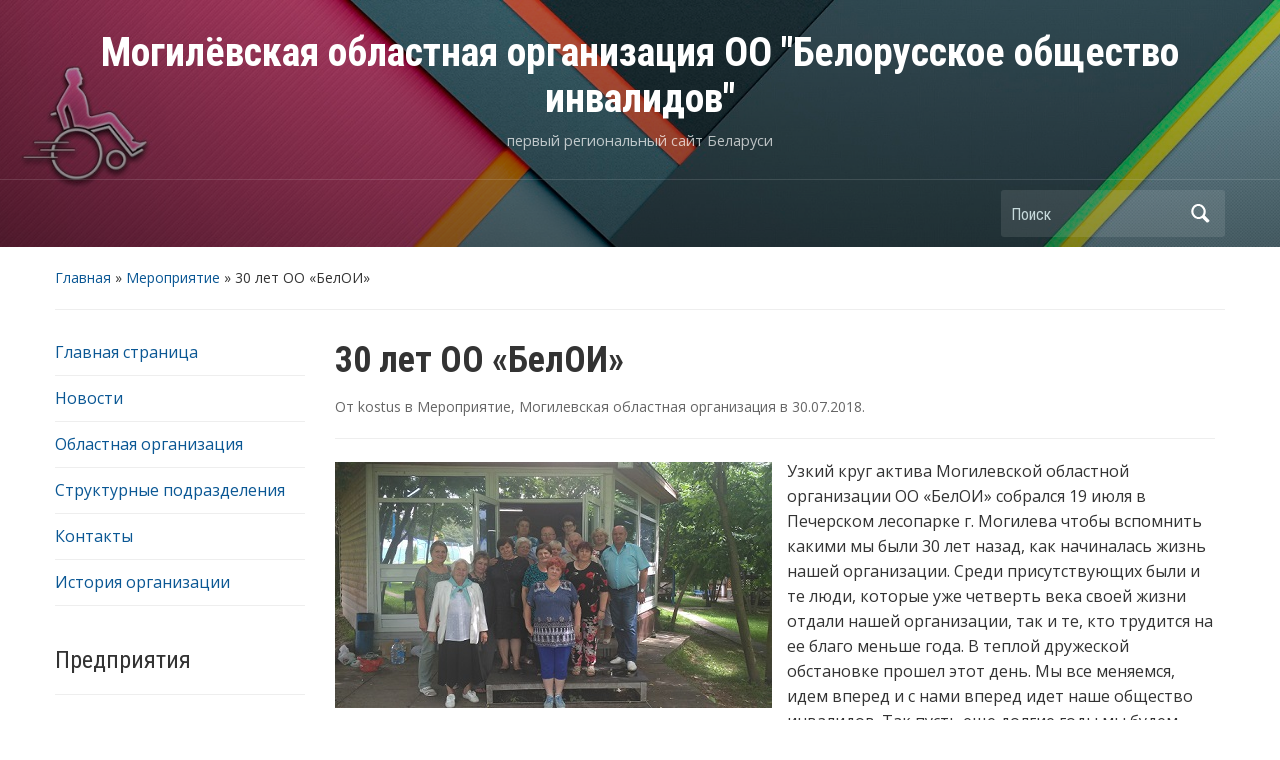

--- FILE ---
content_type: text/html; charset=UTF-8
request_url: https://invalider.by/30-%D0%BB%D0%B5%D1%82-%D0%BE%D0%BE-%D0%B1%D0%B5%D0%BB%D0%BE%D0%B8/
body_size: 24033
content:
<!DOCTYPE html>
<html lang="ru-RU">

<head>
	<meta charset="UTF-8" />
	<meta name="viewport" content="width=device-width, initial-scale=1">

	<link rel="profile" href="http://gmpg.org/xfn/11" />
	<link rel="pingback" href="https://invalider.by/xmlrpc.php" />

	<title>30 лет ОО &#171;БелОИ&#187; &#8212; Могилёвская областная организация ОО &quot;Белорусское общество инвалидов&quot;</title>
<meta name='robots' content='max-image-preview:large' />
<link rel='dns-prefetch' href='//fonts.googleapis.com' />
<link rel="alternate" type="application/rss+xml" title="Могилёвская областная организация ОО &quot;Белорусское общество инвалидов&quot; &raquo; Лента" href="https://invalider.by/feed/" />
<link rel="alternate" type="application/rss+xml" title="Могилёвская областная организация ОО &quot;Белорусское общество инвалидов&quot; &raquo; Лента комментариев" href="https://invalider.by/comments/feed/" />
<script type="text/javascript">
window._wpemojiSettings = {"baseUrl":"https:\/\/s.w.org\/images\/core\/emoji\/14.0.0\/72x72\/","ext":".png","svgUrl":"https:\/\/s.w.org\/images\/core\/emoji\/14.0.0\/svg\/","svgExt":".svg","source":{"concatemoji":"https:\/\/invalider.by\/wp-includes\/js\/wp-emoji-release.min.js?ver=6.3.7"}};
/*! This file is auto-generated */
!function(i,n){var o,s,e;function c(e){try{var t={supportTests:e,timestamp:(new Date).valueOf()};sessionStorage.setItem(o,JSON.stringify(t))}catch(e){}}function p(e,t,n){e.clearRect(0,0,e.canvas.width,e.canvas.height),e.fillText(t,0,0);var t=new Uint32Array(e.getImageData(0,0,e.canvas.width,e.canvas.height).data),r=(e.clearRect(0,0,e.canvas.width,e.canvas.height),e.fillText(n,0,0),new Uint32Array(e.getImageData(0,0,e.canvas.width,e.canvas.height).data));return t.every(function(e,t){return e===r[t]})}function u(e,t,n){switch(t){case"flag":return n(e,"\ud83c\udff3\ufe0f\u200d\u26a7\ufe0f","\ud83c\udff3\ufe0f\u200b\u26a7\ufe0f")?!1:!n(e,"\ud83c\uddfa\ud83c\uddf3","\ud83c\uddfa\u200b\ud83c\uddf3")&&!n(e,"\ud83c\udff4\udb40\udc67\udb40\udc62\udb40\udc65\udb40\udc6e\udb40\udc67\udb40\udc7f","\ud83c\udff4\u200b\udb40\udc67\u200b\udb40\udc62\u200b\udb40\udc65\u200b\udb40\udc6e\u200b\udb40\udc67\u200b\udb40\udc7f");case"emoji":return!n(e,"\ud83e\udef1\ud83c\udffb\u200d\ud83e\udef2\ud83c\udfff","\ud83e\udef1\ud83c\udffb\u200b\ud83e\udef2\ud83c\udfff")}return!1}function f(e,t,n){var r="undefined"!=typeof WorkerGlobalScope&&self instanceof WorkerGlobalScope?new OffscreenCanvas(300,150):i.createElement("canvas"),a=r.getContext("2d",{willReadFrequently:!0}),o=(a.textBaseline="top",a.font="600 32px Arial",{});return e.forEach(function(e){o[e]=t(a,e,n)}),o}function t(e){var t=i.createElement("script");t.src=e,t.defer=!0,i.head.appendChild(t)}"undefined"!=typeof Promise&&(o="wpEmojiSettingsSupports",s=["flag","emoji"],n.supports={everything:!0,everythingExceptFlag:!0},e=new Promise(function(e){i.addEventListener("DOMContentLoaded",e,{once:!0})}),new Promise(function(t){var n=function(){try{var e=JSON.parse(sessionStorage.getItem(o));if("object"==typeof e&&"number"==typeof e.timestamp&&(new Date).valueOf()<e.timestamp+604800&&"object"==typeof e.supportTests)return e.supportTests}catch(e){}return null}();if(!n){if("undefined"!=typeof Worker&&"undefined"!=typeof OffscreenCanvas&&"undefined"!=typeof URL&&URL.createObjectURL&&"undefined"!=typeof Blob)try{var e="postMessage("+f.toString()+"("+[JSON.stringify(s),u.toString(),p.toString()].join(",")+"));",r=new Blob([e],{type:"text/javascript"}),a=new Worker(URL.createObjectURL(r),{name:"wpTestEmojiSupports"});return void(a.onmessage=function(e){c(n=e.data),a.terminate(),t(n)})}catch(e){}c(n=f(s,u,p))}t(n)}).then(function(e){for(var t in e)n.supports[t]=e[t],n.supports.everything=n.supports.everything&&n.supports[t],"flag"!==t&&(n.supports.everythingExceptFlag=n.supports.everythingExceptFlag&&n.supports[t]);n.supports.everythingExceptFlag=n.supports.everythingExceptFlag&&!n.supports.flag,n.DOMReady=!1,n.readyCallback=function(){n.DOMReady=!0}}).then(function(){return e}).then(function(){var e;n.supports.everything||(n.readyCallback(),(e=n.source||{}).concatemoji?t(e.concatemoji):e.wpemoji&&e.twemoji&&(t(e.twemoji),t(e.wpemoji)))}))}((window,document),window._wpemojiSettings);
</script>
<style type="text/css">
img.wp-smiley,
img.emoji {
	display: inline !important;
	border: none !important;
	box-shadow: none !important;
	height: 1em !important;
	width: 1em !important;
	margin: 0 0.07em !important;
	vertical-align: -0.1em !important;
	background: none !important;
	padding: 0 !important;
}
</style>
	<link rel='stylesheet' id='sbi_styles-group-css' href='https://invalider.by/wp-content/plugins/bwp-minify/min/?f=wp-content/plugins/instagram-feed/css/sbi-styles.min.css,wp-includes/css/dist/block-library/style.min.css,wp-content/plugins/advanced-recent-posts/lptw-recent-posts.css,wp-content/themes/academica/style.css,wp-content/themes/academica/media-queries.css,wp-content/plugins/master-slider/public/assets/css/masterslider.main.css,wp-content/uploads/master-slider/custom.css&#038;ver=6.3.7' type='text/css' media='all' />
<link rel='stylesheet' id='academica-google-font-default-css' href='//fonts.googleapis.com/css?family=Open+Sans%3A400%2C700%7CRoboto+Condensed%3A400%2C700&#038;subset=latin%2Ccyrillic-ext%2Cgreek-ext&#038;display=swap&#038;ver=6.3.7' type='text/css' media='all' />
<link rel='stylesheet' id='dashicons-css' href='https://invalider.by/wp-includes/css/dashicons.min.css?ver=6.3.7' type='text/css' media='all' />
<script type='text/javascript' src='https://invalider.by/wp-includes/js/jquery/jquery.min.js?ver=3.7.0' id='jquery-core-js'></script>
<script type='text/javascript' src='https://invalider.by/wp-includes/js/jquery/jquery-migrate.min.js?ver=3.4.1' id='jquery-migrate-js'></script>
<script type='text/javascript' src='https://invalider.by/wp-content/plugins/bwp-minify/min/?f=wp-content/plugins/jquery-vertical-accordion-menu/js/jquery.hoverIntent.minified.js,wp-content/plugins/jquery-vertical-accordion-menu/js/jquery.cookie.js,wp-content/plugins/jquery-vertical-accordion-menu/js/jquery.dcjqaccordion.2.9.js&#038;ver=6.3.7'></script>
<link rel="https://api.w.org/" href="https://invalider.by/wp-json/" /><link rel="alternate" type="application/json" href="https://invalider.by/wp-json/wp/v2/posts/1583" /><link rel="EditURI" type="application/rsd+xml" title="RSD" href="https://invalider.by/xmlrpc.php?rsd" />
<meta name="generator" content="WordPress 6.3.7" />
<link rel="canonical" href="https://invalider.by/30-%d0%bb%d0%b5%d1%82-%d0%be%d0%be-%d0%b1%d0%b5%d0%bb%d0%be%d0%b8/" />
<link rel='shortlink' href='https://invalider.by/?p=1583' />
<link rel="alternate" type="application/json+oembed" href="https://invalider.by/wp-json/oembed/1.0/embed?url=https%3A%2F%2Finvalider.by%2F30-%25d0%25bb%25d0%25b5%25d1%2582-%25d0%25be%25d0%25be-%25d0%25b1%25d0%25b5%25d0%25bb%25d0%25be%25d0%25b8%2F" />
<link rel="alternate" type="text/xml+oembed" href="https://invalider.by/wp-json/oembed/1.0/embed?url=https%3A%2F%2Finvalider.by%2F30-%25d0%25bb%25d0%25b5%25d1%2582-%25d0%25be%25d0%25be-%25d0%25b1%25d0%25b5%25d0%25bb%25d0%25be%25d0%25b8%2F&#038;format=xml" />
<script>var ms_grabbing_curosr = 'https://invalider.by/wp-content/plugins/master-slider/public/assets/css/common/grabbing.cur', ms_grab_curosr = 'https://invalider.by/wp-content/plugins/master-slider/public/assets/css/common/grab.cur';</script>
<meta name="generator" content="MasterSlider 3.9.5 - Responsive Touch Image Slider | avt.li/msf" />
<link rel="icon" href="https://invalider.by/wp-content/uploads/2016/09/cropped-для-сайта-32x32.jpg" sizes="32x32" />
<link rel="icon" href="https://invalider.by/wp-content/uploads/2016/09/cropped-для-сайта-192x192.jpg" sizes="192x192" />
<link rel="apple-touch-icon" href="https://invalider.by/wp-content/uploads/2016/09/cropped-для-сайта-180x180.jpg" />
<meta name="msapplication-TileImage" content="https://invalider.by/wp-content/uploads/2016/09/cropped-для-сайта-270x270.jpg" />

</head>

<body class="post-template-default single single-post postid-1583 single-format-standard _masterslider _ms_version_3.9.5 column-double">

    
	
	<div id="header" class="clearfix"  style="background-image: url('https://invalider.by/wp-content/uploads/2016/09/cropped-03.jpg');" >

		<div class="header_overlay">
			<div class="inner-wrap">

				<div id="logo" class="logo-center">
					 <h1 id="site-title"> 
						<a href="https://invalider.by" title="Могилёвская областная организация ОО &quot;Белорусское общество инвалидов&quot; - первый региональный сайт Беларуси" rel="home">

							Могилёвская областная организация ОО &quot;Белорусское общество инвалидов&quot;
						</a>

					 </h1> 
					<p id="site-description">первый региональный сайт Беларуси</p>
				</div><!-- end #logo -->

			</div><!-- end .inner-wrap -->

			<div id="main-nav">

				<div class="inner-wrap">

					<nav class="main-navbar" role="navigation">

	                    <div class="navbar-header">
	                        
	                           <a class="navbar-toggle" href="#menu-main-slide">
	                               <span class="icon-bar"></span>
	                               <span class="icon-bar"></span>
	                               <span class="icon-bar"></span>
	                           </a>


	                           
	                    </div>


	                    <div id="navbar-main">

	                        

	                    </div><!-- #navbar-main -->

	                </nav><!-- .navbar -->

					<div id="search">
						<form method="get" id="searchform" action="https://invalider.by/">
	<label for="s" class="assistive-text hidden">Поиск</label>
	<input id="s" type="text" name="s" placeholder="Поиск">
	<button id="searchsubmit" name="submit" type="submit">Поиск</button>
</form>					</div><!-- end #search -->

				</div><!-- end .inner-wrap -->

			</div><!-- end #main-nav -->

		</div><!-- end .header_overlay -->
	</div><!-- end #header -->

	<div id="wrap">
<div id="content" class="clearfix">

	
	<div class="column column-title">
		<div id="crumbs">
	<p><a href="https://invalider.by">Главная</a> &raquo; <a href="https://invalider.by/category/%d0%bc%d0%b5%d1%80%d0%be%d0%bf%d1%80%d0%b8%d1%8f%d1%82%d0%b8%d0%b5/">Мероприятие</a> &raquo; <span class="current">30 лет ОО &#171;БелОИ&#187;</span></p>
</div><!-- end #crumbs -->	</div><!-- end .column-title -->

		<div class="column column-narrow">
		<div id="nav_menu-2" class="widget clearfix widget_nav_menu"><div class="menu-%d0%b3%d0%bb%d0%b0%d0%b2%d0%bd%d0%b0%d1%8f-container"><ul id="menu-%d0%b3%d0%bb%d0%b0%d0%b2%d0%bd%d0%b0%d1%8f" class="menu"><li id="menu-item-29" class="menu-item menu-item-type-post_type menu-item-object-page menu-item-home menu-item-29"><a href="https://invalider.by/">Главная страница</a></li>
<li id="menu-item-516" class="menu-item menu-item-type-post_type menu-item-object-page current_page_parent menu-item-516"><a href="https://invalider.by/news/">Новости</a></li>
<li id="menu-item-31" class="menu-item menu-item-type-post_type menu-item-object-page menu-item-31"><a href="https://invalider.by/about_us/">Областная организация</a></li>
<li id="menu-item-33" class="menu-item menu-item-type-post_type menu-item-object-page menu-item-33"><a href="https://invalider.by/structural_units/">Структурные подразделения</a></li>
<li id="menu-item-30" class="menu-item menu-item-type-post_type menu-item-object-page menu-item-30"><a href="https://invalider.by/contacts/">Контакты</a></li>
<li id="menu-item-2204" class="menu-item menu-item-type-post_type menu-item-object-page menu-item-2204"><a href="https://invalider.by/%d0%b8%d1%81%d1%82%d0%be%d1%80%d0%b8%d1%8f-%d0%be%d1%80%d0%b3%d0%b0%d0%bd%d0%b8%d0%b7%d0%b0%d1%86%d0%b8%d0%b8/">История организации</a></li>
</ul></div></div><div id="dc_jqaccordion_widget-2" class="widget clearfix "><h3 class="heading">Предприятия</h3>		
		<div class="dcjq-accordion" id="dc_jqaccordion_widget-2-item">
		
			<ul id="menu-%d0%bf%d1%80%d0%b5%d0%b4%d0%bf%d1%80%d0%b8%d1%8f%d1%82%d0%b8%d1%8f" class="menu"><li id="menu-item-34" class="menu-item menu-item-type-custom menu-item-object-custom menu-item-has-children menu-item-34"><a>УПП «ЯНГ-М»</a>
<ul class="sub-menu">
	<li id="menu-item-36" class="menu-item menu-item-type-post_type menu-item-object-page menu-item-36"><a href="https://invalider.by/yang_m/">О предприятии</a></li>
	<li id="menu-item-246" class="menu-item menu-item-type-post_type menu-item-object-page menu-item-246"><a href="https://invalider.by/yang_m_contacts/">Контакты и реквизиты</a></li>
	<li id="menu-item-150" class="menu-item menu-item-type-custom menu-item-object-custom menu-item-has-children menu-item-150"><a>Виды деятельности</a>
	<ul class="sub-menu">
		<li id="menu-item-249" class="menu-item menu-item-type-post_type menu-item-object-page menu-item-249"><a href="https://invalider.by/yang_m_catalog_chairs/">Ремонт стульев</a></li>
		<li id="menu-item-248" class="menu-item menu-item-type-post_type menu-item-object-page menu-item-248"><a href="https://invalider.by/yang_m_catalog_furniture/">Переобтяжка мягкой мебели</a></li>
		<li id="menu-item-247" class="menu-item menu-item-type-post_type menu-item-object-page menu-item-247"><a href="https://invalider.by/yang_m_catalog_skinali/">Скинали</a></li>
		<li id="menu-item-300" class="menu-item menu-item-type-post_type menu-item-object-page menu-item-300"><a href="https://invalider.by/yang_m_catalog_inrieer/">Оформление интерьера</a></li>
		<li id="menu-item-307" class="menu-item menu-item-type-post_type menu-item-object-page menu-item-307"><a href="https://invalider.by/yang_m_catalog_gifts/">Сувениры</a></li>
		<li id="menu-item-447" class="menu-item menu-item-type-post_type menu-item-object-page menu-item-447"><a href="https://invalider.by/yng-m_making_furniture/">Мебель под заказ</a></li>
		<li id="menu-item-314" class="menu-item menu-item-type-post_type menu-item-object-page menu-item-314"><a href="https://invalider.by/yang_m_catalog_bagets/">Рамки, багеты</a></li>
	</ul>
</li>
</ul>
</li>
<li id="menu-item-38" class="menu-item menu-item-type-custom menu-item-object-custom menu-item-has-children menu-item-38"><a>УПП «Техпром»</a>
<ul class="sub-menu">
	<li id="menu-item-41" class="menu-item menu-item-type-post_type menu-item-object-page menu-item-41"><a href="https://invalider.by/techprom/">О предприятии</a></li>
	<li id="menu-item-86" class="menu-item menu-item-type-post_type menu-item-object-page menu-item-86"><a href="https://invalider.by/techprom_contacts/">Контакты</a></li>
	<li id="menu-item-104" class="menu-item menu-item-type-post_type menu-item-object-page menu-item-104"><a href="https://invalider.by/techprom_catalog/">Каталог</a></li>
	<li id="menu-item-148" class="menu-item menu-item-type-post_type menu-item-object-page menu-item-148"><a href="https://invalider.by/techprom_gallery/">Галерея</a></li>
</ul>
</li>
</ul>		
		</div>
		</div><div id="dc_jqaccordion_widget-4" class="widget clearfix "><h3 class="heading">Полезное</h3>		
		<div class="dcjq-accordion" id="dc_jqaccordion_widget-4-item">
		
			<ul id="menu-%d1%80%d0%b0%d0%b7%d0%bd%d0%be%d0%b5" class="menu"><li id="menu-item-759" class="menu-item menu-item-type-post_type menu-item-object-page menu-item-759"><a href="https://invalider.by/skidki/">Каталог скидок</a></li>
<li id="menu-item-2114" class="menu-item menu-item-type-post_type menu-item-object-page menu-item-2114"><a href="https://invalider.by/%d0%b4%d0%be%d1%81%d1%82%d1%83%d0%bf%d0%bd%d0%be%d1%81%d1%82%d1%8c-%d0%be%d0%b1%d1%89%d0%b5%d1%81%d1%82%d0%b2%d0%b5%d0%bd%d0%bd%d0%be%d0%b3%d0%be-%d1%82%d1%80%d0%b0%d0%bd%d1%81%d0%bf%d0%be%d1%80%d1%82/">Доступность общественного транспорта</a></li>
</ul>		
		</div>
		</div><div id="block-3" class="widget clearfix widget_block">
<div id="sb_instagram"  class="sbi sbi_mob_col_1 sbi_tab_col_2 sbi_col_3 sbi_width_resp" style="padding-bottom: 10px;" data-feedid="*1"  data-res="auto" data-cols="3" data-colsmobile="1" data-colstablet="2" data-num="20" data-nummobile="20" data-shortcode-atts="{&quot;feed&quot;:&quot;1&quot;}"  data-postid="1583" data-locatornonce="f6e1b8c0db" data-sbi-flags="favorLocal">
	<div class="sb_instagram_header "  style="padding: 5px;padding-bottom: 0; margin-bottom: 10px;"  >
	<a href="https://www.instagram.com/invalider.by/" target="_blank" rel="nofollow noopener"  title="@invalider.by" class="sbi_header_link">
		<div class="sbi_header_text sbi_no_bio">
			
			<h3>invalider.by</h3>
					</div>

					<div class="sbi_header_img">
									<div class="sbi_header_img_hover"  ><svg class="sbi_new_logo fa-instagram fa-w-14" aria-hidden="true" data-fa-processed="" aria-label="Instagram" data-prefix="fab" data-icon="instagram" role="img" viewBox="0 0 448 512">
	                <path fill="currentColor" d="M224.1 141c-63.6 0-114.9 51.3-114.9 114.9s51.3 114.9 114.9 114.9S339 319.5 339 255.9 287.7 141 224.1 141zm0 189.6c-41.1 0-74.7-33.5-74.7-74.7s33.5-74.7 74.7-74.7 74.7 33.5 74.7 74.7-33.6 74.7-74.7 74.7zm146.4-194.3c0 14.9-12 26.8-26.8 26.8-14.9 0-26.8-12-26.8-26.8s12-26.8 26.8-26.8 26.8 12 26.8 26.8zm76.1 27.2c-1.7-35.9-9.9-67.7-36.2-93.9-26.2-26.2-58-34.4-93.9-36.2-37-2.1-147.9-2.1-184.9 0-35.8 1.7-67.6 9.9-93.9 36.1s-34.4 58-36.2 93.9c-2.1 37-2.1 147.9 0 184.9 1.7 35.9 9.9 67.7 36.2 93.9s58 34.4 93.9 36.2c37 2.1 147.9 2.1 184.9 0 35.9-1.7 67.7-9.9 93.9-36.2 26.2-26.2 34.4-58 36.2-93.9 2.1-37 2.1-147.8 0-184.8zM398.8 388c-7.8 19.6-22.9 34.7-42.6 42.6-29.5 11.7-99.5 9-132.1 9s-102.7 2.6-132.1-9c-19.6-7.8-34.7-22.9-42.6-42.6-11.7-29.5-9-99.5-9-132.1s-2.6-102.7 9-132.1c7.8-19.6 22.9-34.7 42.6-42.6 29.5-11.7 99.5-9 132.1-9s102.7-2.6 132.1 9c19.6 7.8 34.7 22.9 42.6 42.6 11.7 29.5 9 99.5 9 132.1s2.7 102.7-9 132.1z"></path>
	            </svg></div>
					<img  src="http://invalider.by/wp-content/uploads/2023/08/png-transparent-instagram-logo-icon.png" alt="invalider.by" width="50" height="50">
											</div>
		
	</a>
</div>

    <div id="sbi_images"  style="padding: 5px;">
		<div class="sbi_item sbi_type_image sbi_new sbi_transition" id="sbi_18318398218188287" data-date="1704013287">
    <div class="sbi_photo_wrap">
        <a class="sbi_photo" href="https://www.instagram.com/p/C1gvptwM9de/" target="_blank" rel="noopener nofollow" data-full-res="https://scontent-waw2-2.cdninstagram.com/v/t51.29350-15/412770953_346552481457113_1415490229386321267_n.jpg?_nc_cat=102&#038;ccb=1-7&#038;_nc_sid=18de74&#038;_nc_ohc=vYYBLygTQRoQ7kNvgHuwlaJ&#038;_nc_zt=23&#038;_nc_ht=scontent-waw2-2.cdninstagram.com&#038;edm=ANo9K5cEAAAA&#038;_nc_gid=Aqa0MVTSy_RlYDp5sBw-veB&#038;oh=00_AYCIu4232QkBcMUvGdUMEUHHl1iBZ2H6022OWoyc7yUDMQ&#038;oe=67560C23" data-img-src-set="{&quot;d&quot;:&quot;https:\/\/scontent-waw2-2.cdninstagram.com\/v\/t51.29350-15\/412770953_346552481457113_1415490229386321267_n.jpg?_nc_cat=102&amp;ccb=1-7&amp;_nc_sid=18de74&amp;_nc_ohc=vYYBLygTQRoQ7kNvgHuwlaJ&amp;_nc_zt=23&amp;_nc_ht=scontent-waw2-2.cdninstagram.com&amp;edm=ANo9K5cEAAAA&amp;_nc_gid=Aqa0MVTSy_RlYDp5sBw-veB&amp;oh=00_AYCIu4232QkBcMUvGdUMEUHHl1iBZ2H6022OWoyc7yUDMQ&amp;oe=67560C23&quot;,&quot;150&quot;:&quot;https:\/\/scontent-waw2-2.cdninstagram.com\/v\/t51.29350-15\/412770953_346552481457113_1415490229386321267_n.jpg?_nc_cat=102&amp;ccb=1-7&amp;_nc_sid=18de74&amp;_nc_ohc=vYYBLygTQRoQ7kNvgHuwlaJ&amp;_nc_zt=23&amp;_nc_ht=scontent-waw2-2.cdninstagram.com&amp;edm=ANo9K5cEAAAA&amp;_nc_gid=Aqa0MVTSy_RlYDp5sBw-veB&amp;oh=00_AYCIu4232QkBcMUvGdUMEUHHl1iBZ2H6022OWoyc7yUDMQ&amp;oe=67560C23&quot;,&quot;320&quot;:&quot;https:\/\/scontent-waw2-2.cdninstagram.com\/v\/t51.29350-15\/412770953_346552481457113_1415490229386321267_n.jpg?_nc_cat=102&amp;ccb=1-7&amp;_nc_sid=18de74&amp;_nc_ohc=vYYBLygTQRoQ7kNvgHuwlaJ&amp;_nc_zt=23&amp;_nc_ht=scontent-waw2-2.cdninstagram.com&amp;edm=ANo9K5cEAAAA&amp;_nc_gid=Aqa0MVTSy_RlYDp5sBw-veB&amp;oh=00_AYCIu4232QkBcMUvGdUMEUHHl1iBZ2H6022OWoyc7yUDMQ&amp;oe=67560C23&quot;,&quot;640&quot;:&quot;https:\/\/scontent-waw2-2.cdninstagram.com\/v\/t51.29350-15\/412770953_346552481457113_1415490229386321267_n.jpg?_nc_cat=102&amp;ccb=1-7&amp;_nc_sid=18de74&amp;_nc_ohc=vYYBLygTQRoQ7kNvgHuwlaJ&amp;_nc_zt=23&amp;_nc_ht=scontent-waw2-2.cdninstagram.com&amp;edm=ANo9K5cEAAAA&amp;_nc_gid=Aqa0MVTSy_RlYDp5sBw-veB&amp;oh=00_AYCIu4232QkBcMUvGdUMEUHHl1iBZ2H6022OWoyc7yUDMQ&amp;oe=67560C23&quot;}">
            <span class="sbi-screenreader"></span>
            	                    <img src="https://invalider.by/wp-content/plugins/instagram-feed/img/placeholder.png" alt="Новогоднего настроения в ленту! Накануне правление Горецкой РО ОО &quot;БелОИ&quot; раздало ёлки для членов своей организации. С наступающим Новым годом! #горки #белои #новыйгод #invalider">
        </a>
    </div>
</div><div class="sbi_item sbi_type_carousel sbi_new sbi_transition" id="sbi_18024142528740134" data-date="1703974522">
    <div class="sbi_photo_wrap">
        <a class="sbi_photo" href="https://www.instagram.com/p/C1fltwAMuom/" target="_blank" rel="noopener nofollow" data-full-res="https://scontent-waw2-2.cdninstagram.com/v/t51.29350-15/413868133_322447647285117_5053637923803150827_n.jpg?_nc_cat=100&#038;ccb=1-7&#038;_nc_sid=18de74&#038;_nc_ohc=bSk5KHQk69sQ7kNvgFZb4bW&#038;_nc_zt=23&#038;_nc_ht=scontent-waw2-2.cdninstagram.com&#038;edm=ANo9K5cEAAAA&#038;_nc_gid=Aqa0MVTSy_RlYDp5sBw-veB&#038;oh=00_AYDOW6aCgeSNzkk5vvRkeLCJsrYhvkplwta6aIQNDgy_dw&#038;oe=67560BA0" data-img-src-set="{&quot;d&quot;:&quot;https:\/\/scontent-waw2-2.cdninstagram.com\/v\/t51.29350-15\/413868133_322447647285117_5053637923803150827_n.jpg?_nc_cat=100&amp;ccb=1-7&amp;_nc_sid=18de74&amp;_nc_ohc=bSk5KHQk69sQ7kNvgFZb4bW&amp;_nc_zt=23&amp;_nc_ht=scontent-waw2-2.cdninstagram.com&amp;edm=ANo9K5cEAAAA&amp;_nc_gid=Aqa0MVTSy_RlYDp5sBw-veB&amp;oh=00_AYDOW6aCgeSNzkk5vvRkeLCJsrYhvkplwta6aIQNDgy_dw&amp;oe=67560BA0&quot;,&quot;150&quot;:&quot;https:\/\/scontent-waw2-2.cdninstagram.com\/v\/t51.29350-15\/413868133_322447647285117_5053637923803150827_n.jpg?_nc_cat=100&amp;ccb=1-7&amp;_nc_sid=18de74&amp;_nc_ohc=bSk5KHQk69sQ7kNvgFZb4bW&amp;_nc_zt=23&amp;_nc_ht=scontent-waw2-2.cdninstagram.com&amp;edm=ANo9K5cEAAAA&amp;_nc_gid=Aqa0MVTSy_RlYDp5sBw-veB&amp;oh=00_AYDOW6aCgeSNzkk5vvRkeLCJsrYhvkplwta6aIQNDgy_dw&amp;oe=67560BA0&quot;,&quot;320&quot;:&quot;https:\/\/scontent-waw2-2.cdninstagram.com\/v\/t51.29350-15\/413868133_322447647285117_5053637923803150827_n.jpg?_nc_cat=100&amp;ccb=1-7&amp;_nc_sid=18de74&amp;_nc_ohc=bSk5KHQk69sQ7kNvgFZb4bW&amp;_nc_zt=23&amp;_nc_ht=scontent-waw2-2.cdninstagram.com&amp;edm=ANo9K5cEAAAA&amp;_nc_gid=Aqa0MVTSy_RlYDp5sBw-veB&amp;oh=00_AYDOW6aCgeSNzkk5vvRkeLCJsrYhvkplwta6aIQNDgy_dw&amp;oe=67560BA0&quot;,&quot;640&quot;:&quot;https:\/\/scontent-waw2-2.cdninstagram.com\/v\/t51.29350-15\/413868133_322447647285117_5053637923803150827_n.jpg?_nc_cat=100&amp;ccb=1-7&amp;_nc_sid=18de74&amp;_nc_ohc=bSk5KHQk69sQ7kNvgFZb4bW&amp;_nc_zt=23&amp;_nc_ht=scontent-waw2-2.cdninstagram.com&amp;edm=ANo9K5cEAAAA&amp;_nc_gid=Aqa0MVTSy_RlYDp5sBw-veB&amp;oh=00_AYDOW6aCgeSNzkk5vvRkeLCJsrYhvkplwta6aIQNDgy_dw&amp;oe=67560BA0&quot;}">
            <span class="sbi-screenreader">Бобруйская городская орган</span>
            <svg class="svg-inline--fa fa-clone fa-w-16 sbi_lightbox_carousel_icon" aria-hidden="true" aria-label="Clone" data-fa-proƒcessed="" data-prefix="far" data-icon="clone" role="img" xmlns="http://www.w3.org/2000/svg" viewBox="0 0 512 512">
	                <path fill="currentColor" d="M464 0H144c-26.51 0-48 21.49-48 48v48H48c-26.51 0-48 21.49-48 48v320c0 26.51 21.49 48 48 48h320c26.51 0 48-21.49 48-48v-48h48c26.51 0 48-21.49 48-48V48c0-26.51-21.49-48-48-48zM362 464H54a6 6 0 0 1-6-6V150a6 6 0 0 1 6-6h42v224c0 26.51 21.49 48 48 48h224v42a6 6 0 0 1-6 6zm96-96H150a6 6 0 0 1-6-6V54a6 6 0 0 1 6-6h308a6 6 0 0 1 6 6v308a6 6 0 0 1-6 6z"></path>
	            </svg>	                    <img src="https://invalider.by/wp-content/plugins/instagram-feed/img/placeholder.png" alt="Бобруйская городская организация ОО &quot;БелОИ&quot; организовала и провела III инклюзивный региональный форум «Открытый диалог. Следование к успеху».
#белои #обществоинвалидов #Бобруйск #invalider #инклюзивныйфорум">
        </a>
    </div>
</div><div class="sbi_item sbi_type_carousel sbi_new sbi_transition" id="sbi_18032829934687058" data-date="1703974208">
    <div class="sbi_photo_wrap">
        <a class="sbi_photo" href="https://www.instagram.com/p/C1flHWWMHV7/" target="_blank" rel="noopener nofollow" data-full-res="https://scontent-waw2-2.cdninstagram.com/v/t51.29350-15/413376126_1105900656967065_162769378055295492_n.jpg?_nc_cat=102&#038;ccb=1-7&#038;_nc_sid=18de74&#038;_nc_ohc=WZn3OHTS-LkQ7kNvgEF5wCX&#038;_nc_zt=23&#038;_nc_ht=scontent-waw2-2.cdninstagram.com&#038;edm=ANo9K5cEAAAA&#038;_nc_gid=Aqa0MVTSy_RlYDp5sBw-veB&#038;oh=00_AYCtipwn6PjbxinPOmXJWodhQMmLxJm6mCITE9hL9JFC9Q&#038;oe=6755EFB6" data-img-src-set="{&quot;d&quot;:&quot;https:\/\/scontent-waw2-2.cdninstagram.com\/v\/t51.29350-15\/413376126_1105900656967065_162769378055295492_n.jpg?_nc_cat=102&amp;ccb=1-7&amp;_nc_sid=18de74&amp;_nc_ohc=WZn3OHTS-LkQ7kNvgEF5wCX&amp;_nc_zt=23&amp;_nc_ht=scontent-waw2-2.cdninstagram.com&amp;edm=ANo9K5cEAAAA&amp;_nc_gid=Aqa0MVTSy_RlYDp5sBw-veB&amp;oh=00_AYCtipwn6PjbxinPOmXJWodhQMmLxJm6mCITE9hL9JFC9Q&amp;oe=6755EFB6&quot;,&quot;150&quot;:&quot;https:\/\/scontent-waw2-2.cdninstagram.com\/v\/t51.29350-15\/413376126_1105900656967065_162769378055295492_n.jpg?_nc_cat=102&amp;ccb=1-7&amp;_nc_sid=18de74&amp;_nc_ohc=WZn3OHTS-LkQ7kNvgEF5wCX&amp;_nc_zt=23&amp;_nc_ht=scontent-waw2-2.cdninstagram.com&amp;edm=ANo9K5cEAAAA&amp;_nc_gid=Aqa0MVTSy_RlYDp5sBw-veB&amp;oh=00_AYCtipwn6PjbxinPOmXJWodhQMmLxJm6mCITE9hL9JFC9Q&amp;oe=6755EFB6&quot;,&quot;320&quot;:&quot;https:\/\/scontent-waw2-2.cdninstagram.com\/v\/t51.29350-15\/413376126_1105900656967065_162769378055295492_n.jpg?_nc_cat=102&amp;ccb=1-7&amp;_nc_sid=18de74&amp;_nc_ohc=WZn3OHTS-LkQ7kNvgEF5wCX&amp;_nc_zt=23&amp;_nc_ht=scontent-waw2-2.cdninstagram.com&amp;edm=ANo9K5cEAAAA&amp;_nc_gid=Aqa0MVTSy_RlYDp5sBw-veB&amp;oh=00_AYCtipwn6PjbxinPOmXJWodhQMmLxJm6mCITE9hL9JFC9Q&amp;oe=6755EFB6&quot;,&quot;640&quot;:&quot;https:\/\/scontent-waw2-2.cdninstagram.com\/v\/t51.29350-15\/413376126_1105900656967065_162769378055295492_n.jpg?_nc_cat=102&amp;ccb=1-7&amp;_nc_sid=18de74&amp;_nc_ohc=WZn3OHTS-LkQ7kNvgEF5wCX&amp;_nc_zt=23&amp;_nc_ht=scontent-waw2-2.cdninstagram.com&amp;edm=ANo9K5cEAAAA&amp;_nc_gid=Aqa0MVTSy_RlYDp5sBw-veB&amp;oh=00_AYCtipwn6PjbxinPOmXJWodhQMmLxJm6mCITE9hL9JFC9Q&amp;oe=6755EFB6&quot;}">
            <span class="sbi-screenreader"></span>
            <svg class="svg-inline--fa fa-clone fa-w-16 sbi_lightbox_carousel_icon" aria-hidden="true" aria-label="Clone" data-fa-proƒcessed="" data-prefix="far" data-icon="clone" role="img" xmlns="http://www.w3.org/2000/svg" viewBox="0 0 512 512">
	                <path fill="currentColor" d="M464 0H144c-26.51 0-48 21.49-48 48v48H48c-26.51 0-48 21.49-48 48v320c0 26.51 21.49 48 48 48h320c26.51 0 48-21.49 48-48v-48h48c26.51 0 48-21.49 48-48V48c0-26.51-21.49-48-48-48zM362 464H54a6 6 0 0 1-6-6V150a6 6 0 0 1 6-6h42v224c0 26.51 21.49 48 48 48h224v42a6 6 0 0 1-6 6zm96-96H150a6 6 0 0 1-6-6V54a6 6 0 0 1 6-6h308a6 6 0 0 1 6 6v308a6 6 0 0 1-6 6z"></path>
	            </svg>	                    <img src="https://invalider.by/wp-content/plugins/instagram-feed/img/placeholder.png" alt="Члену Бобруйской районной организации ОО &quot;БелОИ&quot; Леониду Солянкину 65 лет. Чуть более года назад ему ампутировали ногу из-за болезни. Мужчина, который до того жил активной жизнью, оказался в инвалидной коляске. В этот сложный период психологически ему очень помогла живопись. Рисовать мужчина любил с детства, а сейчас на любимое занятие появилось больше времени...
Ирина РЯБОВА. Фото: Александр ЧУГУЕВ и из личного архива Леонида Соляника.
#белои #обществоинвалидов #Бобруйск #invalider #личность">
        </a>
    </div>
</div><div class="sbi_item sbi_type_image sbi_new sbi_transition" id="sbi_18007632938189628" data-date="1703973648">
    <div class="sbi_photo_wrap">
        <a class="sbi_photo" href="https://www.instagram.com/p/C1fkC_TMj47/" target="_blank" rel="noopener nofollow" data-full-res="https://scontent-waw2-1.cdninstagram.com/v/t51.29350-15/414220485_1358782034997469_5068208489392030505_n.jpg?_nc_cat=104&#038;ccb=1-7&#038;_nc_sid=18de74&#038;_nc_ohc=a03Qwz0bV60Q7kNvgG3yPHF&#038;_nc_zt=23&#038;_nc_ht=scontent-waw2-1.cdninstagram.com&#038;edm=ANo9K5cEAAAA&#038;_nc_gid=Aqa0MVTSy_RlYDp5sBw-veB&#038;oh=00_AYCxLkpn6y76t73QtpW0-Q8-fPWK4-pCZIt2JYDL7qvElQ&#038;oe=6755EB74" data-img-src-set="{&quot;d&quot;:&quot;https:\/\/scontent-waw2-1.cdninstagram.com\/v\/t51.29350-15\/414220485_1358782034997469_5068208489392030505_n.jpg?_nc_cat=104&amp;ccb=1-7&amp;_nc_sid=18de74&amp;_nc_ohc=a03Qwz0bV60Q7kNvgG3yPHF&amp;_nc_zt=23&amp;_nc_ht=scontent-waw2-1.cdninstagram.com&amp;edm=ANo9K5cEAAAA&amp;_nc_gid=Aqa0MVTSy_RlYDp5sBw-veB&amp;oh=00_AYCxLkpn6y76t73QtpW0-Q8-fPWK4-pCZIt2JYDL7qvElQ&amp;oe=6755EB74&quot;,&quot;150&quot;:&quot;https:\/\/scontent-waw2-1.cdninstagram.com\/v\/t51.29350-15\/414220485_1358782034997469_5068208489392030505_n.jpg?_nc_cat=104&amp;ccb=1-7&amp;_nc_sid=18de74&amp;_nc_ohc=a03Qwz0bV60Q7kNvgG3yPHF&amp;_nc_zt=23&amp;_nc_ht=scontent-waw2-1.cdninstagram.com&amp;edm=ANo9K5cEAAAA&amp;_nc_gid=Aqa0MVTSy_RlYDp5sBw-veB&amp;oh=00_AYCxLkpn6y76t73QtpW0-Q8-fPWK4-pCZIt2JYDL7qvElQ&amp;oe=6755EB74&quot;,&quot;320&quot;:&quot;https:\/\/scontent-waw2-1.cdninstagram.com\/v\/t51.29350-15\/414220485_1358782034997469_5068208489392030505_n.jpg?_nc_cat=104&amp;ccb=1-7&amp;_nc_sid=18de74&amp;_nc_ohc=a03Qwz0bV60Q7kNvgG3yPHF&amp;_nc_zt=23&amp;_nc_ht=scontent-waw2-1.cdninstagram.com&amp;edm=ANo9K5cEAAAA&amp;_nc_gid=Aqa0MVTSy_RlYDp5sBw-veB&amp;oh=00_AYCxLkpn6y76t73QtpW0-Q8-fPWK4-pCZIt2JYDL7qvElQ&amp;oe=6755EB74&quot;,&quot;640&quot;:&quot;https:\/\/scontent-waw2-1.cdninstagram.com\/v\/t51.29350-15\/414220485_1358782034997469_5068208489392030505_n.jpg?_nc_cat=104&amp;ccb=1-7&amp;_nc_sid=18de74&amp;_nc_ohc=a03Qwz0bV60Q7kNvgG3yPHF&amp;_nc_zt=23&amp;_nc_ht=scontent-waw2-1.cdninstagram.com&amp;edm=ANo9K5cEAAAA&amp;_nc_gid=Aqa0MVTSy_RlYDp5sBw-veB&amp;oh=00_AYCxLkpn6y76t73QtpW0-Q8-fPWK4-pCZIt2JYDL7qvElQ&amp;oe=6755EB74&quot;}">
            <span class="sbi-screenreader">16 ноября 2023 года в деревне Б</span>
            	                    <img src="https://invalider.by/wp-content/plugins/instagram-feed/img/placeholder.png" alt="16 ноября 2023 года в деревне Бортники прошло мероприятие &quot;3в1&quot;, которое объединила несколько поводов для встречи.

 День сельского хозяйства, день культурного работника и день инвалидов отметили в узком, но теплом и дружном коллективе в СДК. Бурак Татьяна Александровна, как настоящая и добродушная хозяюшка своих владений, как всегда подошла к организации встречи не только ответственно, но и с творческим подходом.
На данной встрече были подняты для открытого обсуждения, не только рабочие моменты, но и звучали слова с поздравлениями и пожеланиями. Не обошлось и без зажигательных и душевных песен, шуточных историй и мн.др.
Ещё раз, от лица организации, поздравляем всех с наступившими и предстоящими праздниками. Желаем крепкого здоровья, успехов, творческого вдохновения и всего самого наилучшего.
Татьяна Новицкая
#белои #обществоинвалидов #Бобруйск #invalider">
        </a>
    </div>
</div><div class="sbi_item sbi_type_image sbi_new sbi_transition" id="sbi_18299465188176380" data-date="1703630007">
    <div class="sbi_photo_wrap">
        <a class="sbi_photo" href="https://www.instagram.com/p/C1VUmp4swhg/" target="_blank" rel="noopener nofollow" data-full-res="https://scontent-waw2-1.cdninstagram.com/v/t51.29350-15/414483782_6236337203135772_983758314217539244_n.jpg?_nc_cat=111&#038;ccb=1-7&#038;_nc_sid=18de74&#038;_nc_ohc=QbJ33s7RjLUQ7kNvgHfWfUp&#038;_nc_zt=23&#038;_nc_ht=scontent-waw2-1.cdninstagram.com&#038;edm=ANo9K5cEAAAA&#038;_nc_gid=Aqa0MVTSy_RlYDp5sBw-veB&#038;oh=00_AYD6oorbvCybBkZiwHb3keXrhEDsxpEZSqXn_4gQvJZHbw&#038;oe=6756175D" data-img-src-set="{&quot;d&quot;:&quot;https:\/\/scontent-waw2-1.cdninstagram.com\/v\/t51.29350-15\/414483782_6236337203135772_983758314217539244_n.jpg?_nc_cat=111&amp;ccb=1-7&amp;_nc_sid=18de74&amp;_nc_ohc=QbJ33s7RjLUQ7kNvgHfWfUp&amp;_nc_zt=23&amp;_nc_ht=scontent-waw2-1.cdninstagram.com&amp;edm=ANo9K5cEAAAA&amp;_nc_gid=Aqa0MVTSy_RlYDp5sBw-veB&amp;oh=00_AYD6oorbvCybBkZiwHb3keXrhEDsxpEZSqXn_4gQvJZHbw&amp;oe=6756175D&quot;,&quot;150&quot;:&quot;https:\/\/scontent-waw2-1.cdninstagram.com\/v\/t51.29350-15\/414483782_6236337203135772_983758314217539244_n.jpg?_nc_cat=111&amp;ccb=1-7&amp;_nc_sid=18de74&amp;_nc_ohc=QbJ33s7RjLUQ7kNvgHfWfUp&amp;_nc_zt=23&amp;_nc_ht=scontent-waw2-1.cdninstagram.com&amp;edm=ANo9K5cEAAAA&amp;_nc_gid=Aqa0MVTSy_RlYDp5sBw-veB&amp;oh=00_AYD6oorbvCybBkZiwHb3keXrhEDsxpEZSqXn_4gQvJZHbw&amp;oe=6756175D&quot;,&quot;320&quot;:&quot;https:\/\/scontent-waw2-1.cdninstagram.com\/v\/t51.29350-15\/414483782_6236337203135772_983758314217539244_n.jpg?_nc_cat=111&amp;ccb=1-7&amp;_nc_sid=18de74&amp;_nc_ohc=QbJ33s7RjLUQ7kNvgHfWfUp&amp;_nc_zt=23&amp;_nc_ht=scontent-waw2-1.cdninstagram.com&amp;edm=ANo9K5cEAAAA&amp;_nc_gid=Aqa0MVTSy_RlYDp5sBw-veB&amp;oh=00_AYD6oorbvCybBkZiwHb3keXrhEDsxpEZSqXn_4gQvJZHbw&amp;oe=6756175D&quot;,&quot;640&quot;:&quot;https:\/\/scontent-waw2-1.cdninstagram.com\/v\/t51.29350-15\/414483782_6236337203135772_983758314217539244_n.jpg?_nc_cat=111&amp;ccb=1-7&amp;_nc_sid=18de74&amp;_nc_ohc=QbJ33s7RjLUQ7kNvgHfWfUp&amp;_nc_zt=23&amp;_nc_ht=scontent-waw2-1.cdninstagram.com&amp;edm=ANo9K5cEAAAA&amp;_nc_gid=Aqa0MVTSy_RlYDp5sBw-veB&amp;oh=00_AYD6oorbvCybBkZiwHb3keXrhEDsxpEZSqXn_4gQvJZHbw&amp;oe=6756175D&quot;}">
            <span class="sbi-screenreader">Правление Горецкой районно</span>
            	                    <img src="https://invalider.by/wp-content/plugins/instagram-feed/img/placeholder.png" alt="Правление Горецкой районной организации ОО &quot;БелОИ&quot; заготавливает сельхозпродукцию для последующей раздачи членам организации.
#белои #обществоинвалидов #invalider #gorki">
        </a>
    </div>
</div><div class="sbi_item sbi_type_carousel sbi_new sbi_transition" id="sbi_18013298138097122" data-date="1703629836">
    <div class="sbi_photo_wrap">
        <a class="sbi_photo" href="https://www.instagram.com/p/C1VURyqsRmv/" target="_blank" rel="noopener nofollow" data-full-res="https://scontent-waw2-1.cdninstagram.com/v/t51.29350-15/413947878_1422680751651112_3250636910875840365_n.jpg?_nc_cat=110&#038;ccb=1-7&#038;_nc_sid=18de74&#038;_nc_ohc=rb7xGUH-D9UQ7kNvgGRPXt2&#038;_nc_zt=23&#038;_nc_ht=scontent-waw2-1.cdninstagram.com&#038;edm=ANo9K5cEAAAA&#038;_nc_gid=Aqa0MVTSy_RlYDp5sBw-veB&#038;oh=00_AYCAaY0mMC1Iqw6jngZpiXuLq75ch0fI45n-botFGSok_g&#038;oe=675610A0" data-img-src-set="{&quot;d&quot;:&quot;https:\/\/scontent-waw2-1.cdninstagram.com\/v\/t51.29350-15\/413947878_1422680751651112_3250636910875840365_n.jpg?_nc_cat=110&amp;ccb=1-7&amp;_nc_sid=18de74&amp;_nc_ohc=rb7xGUH-D9UQ7kNvgGRPXt2&amp;_nc_zt=23&amp;_nc_ht=scontent-waw2-1.cdninstagram.com&amp;edm=ANo9K5cEAAAA&amp;_nc_gid=Aqa0MVTSy_RlYDp5sBw-veB&amp;oh=00_AYCAaY0mMC1Iqw6jngZpiXuLq75ch0fI45n-botFGSok_g&amp;oe=675610A0&quot;,&quot;150&quot;:&quot;https:\/\/scontent-waw2-1.cdninstagram.com\/v\/t51.29350-15\/413947878_1422680751651112_3250636910875840365_n.jpg?_nc_cat=110&amp;ccb=1-7&amp;_nc_sid=18de74&amp;_nc_ohc=rb7xGUH-D9UQ7kNvgGRPXt2&amp;_nc_zt=23&amp;_nc_ht=scontent-waw2-1.cdninstagram.com&amp;edm=ANo9K5cEAAAA&amp;_nc_gid=Aqa0MVTSy_RlYDp5sBw-veB&amp;oh=00_AYCAaY0mMC1Iqw6jngZpiXuLq75ch0fI45n-botFGSok_g&amp;oe=675610A0&quot;,&quot;320&quot;:&quot;https:\/\/scontent-waw2-1.cdninstagram.com\/v\/t51.29350-15\/413947878_1422680751651112_3250636910875840365_n.jpg?_nc_cat=110&amp;ccb=1-7&amp;_nc_sid=18de74&amp;_nc_ohc=rb7xGUH-D9UQ7kNvgGRPXt2&amp;_nc_zt=23&amp;_nc_ht=scontent-waw2-1.cdninstagram.com&amp;edm=ANo9K5cEAAAA&amp;_nc_gid=Aqa0MVTSy_RlYDp5sBw-veB&amp;oh=00_AYCAaY0mMC1Iqw6jngZpiXuLq75ch0fI45n-botFGSok_g&amp;oe=675610A0&quot;,&quot;640&quot;:&quot;https:\/\/scontent-waw2-1.cdninstagram.com\/v\/t51.29350-15\/413947878_1422680751651112_3250636910875840365_n.jpg?_nc_cat=110&amp;ccb=1-7&amp;_nc_sid=18de74&amp;_nc_ohc=rb7xGUH-D9UQ7kNvgGRPXt2&amp;_nc_zt=23&amp;_nc_ht=scontent-waw2-1.cdninstagram.com&amp;edm=ANo9K5cEAAAA&amp;_nc_gid=Aqa0MVTSy_RlYDp5sBw-veB&amp;oh=00_AYCAaY0mMC1Iqw6jngZpiXuLq75ch0fI45n-botFGSok_g&amp;oe=675610A0&quot;}">
            <span class="sbi-screenreader">Председатель Бобруйской го</span>
            <svg class="svg-inline--fa fa-clone fa-w-16 sbi_lightbox_carousel_icon" aria-hidden="true" aria-label="Clone" data-fa-proƒcessed="" data-prefix="far" data-icon="clone" role="img" xmlns="http://www.w3.org/2000/svg" viewBox="0 0 512 512">
	                <path fill="currentColor" d="M464 0H144c-26.51 0-48 21.49-48 48v48H48c-26.51 0-48 21.49-48 48v320c0 26.51 21.49 48 48 48h320c26.51 0 48-21.49 48-48v-48h48c26.51 0 48-21.49 48-48V48c0-26.51-21.49-48-48-48zM362 464H54a6 6 0 0 1-6-6V150a6 6 0 0 1 6-6h42v224c0 26.51 21.49 48 48 48h224v42a6 6 0 0 1-6 6zm96-96H150a6 6 0 0 1-6-6V54a6 6 0 0 1 6-6h308a6 6 0 0 1 6 6v308a6 6 0 0 1-6 6z"></path>
	            </svg>	                    <img src="https://invalider.by/wp-content/plugins/instagram-feed/img/placeholder.png" alt="Председатель Бобруйской городской организации &quot;БелОИ&quot; приняла участие в Международной инклюзивной регате «Сильные люди мира – особенным детям», которая соберала представителей 9 стран мира.
#invalider #белои #бобруйск #обществоинвалидов">
        </a>
    </div>
</div><div class="sbi_item sbi_type_carousel sbi_new sbi_transition" id="sbi_18274601239163581" data-date="1703629415">
    <div class="sbi_photo_wrap">
        <a class="sbi_photo" href="https://www.instagram.com/p/C1VTeb_sm8V/" target="_blank" rel="noopener nofollow" data-full-res="https://scontent-waw2-1.cdninstagram.com/v/t51.29350-15/412574817_3259360504358095_7712769082599086587_n.jpg?_nc_cat=104&#038;ccb=1-7&#038;_nc_sid=18de74&#038;_nc_ohc=UP6dZdrSGDgQ7kNvgEyj-ev&#038;_nc_zt=23&#038;_nc_ht=scontent-waw2-1.cdninstagram.com&#038;edm=ANo9K5cEAAAA&#038;_nc_gid=Aqa0MVTSy_RlYDp5sBw-veB&#038;oh=00_AYCYApjv0s9LnKP6DXWt1IXWZ3c5zUBbKwxr8jTka2rVkA&#038;oe=6756145F" data-img-src-set="{&quot;d&quot;:&quot;https:\/\/scontent-waw2-1.cdninstagram.com\/v\/t51.29350-15\/412574817_3259360504358095_7712769082599086587_n.jpg?_nc_cat=104&amp;ccb=1-7&amp;_nc_sid=18de74&amp;_nc_ohc=UP6dZdrSGDgQ7kNvgEyj-ev&amp;_nc_zt=23&amp;_nc_ht=scontent-waw2-1.cdninstagram.com&amp;edm=ANo9K5cEAAAA&amp;_nc_gid=Aqa0MVTSy_RlYDp5sBw-veB&amp;oh=00_AYCYApjv0s9LnKP6DXWt1IXWZ3c5zUBbKwxr8jTka2rVkA&amp;oe=6756145F&quot;,&quot;150&quot;:&quot;https:\/\/scontent-waw2-1.cdninstagram.com\/v\/t51.29350-15\/412574817_3259360504358095_7712769082599086587_n.jpg?_nc_cat=104&amp;ccb=1-7&amp;_nc_sid=18de74&amp;_nc_ohc=UP6dZdrSGDgQ7kNvgEyj-ev&amp;_nc_zt=23&amp;_nc_ht=scontent-waw2-1.cdninstagram.com&amp;edm=ANo9K5cEAAAA&amp;_nc_gid=Aqa0MVTSy_RlYDp5sBw-veB&amp;oh=00_AYCYApjv0s9LnKP6DXWt1IXWZ3c5zUBbKwxr8jTka2rVkA&amp;oe=6756145F&quot;,&quot;320&quot;:&quot;https:\/\/scontent-waw2-1.cdninstagram.com\/v\/t51.29350-15\/412574817_3259360504358095_7712769082599086587_n.jpg?_nc_cat=104&amp;ccb=1-7&amp;_nc_sid=18de74&amp;_nc_ohc=UP6dZdrSGDgQ7kNvgEyj-ev&amp;_nc_zt=23&amp;_nc_ht=scontent-waw2-1.cdninstagram.com&amp;edm=ANo9K5cEAAAA&amp;_nc_gid=Aqa0MVTSy_RlYDp5sBw-veB&amp;oh=00_AYCYApjv0s9LnKP6DXWt1IXWZ3c5zUBbKwxr8jTka2rVkA&amp;oe=6756145F&quot;,&quot;640&quot;:&quot;https:\/\/scontent-waw2-1.cdninstagram.com\/v\/t51.29350-15\/412574817_3259360504358095_7712769082599086587_n.jpg?_nc_cat=104&amp;ccb=1-7&amp;_nc_sid=18de74&amp;_nc_ohc=UP6dZdrSGDgQ7kNvgEyj-ev&amp;_nc_zt=23&amp;_nc_ht=scontent-waw2-1.cdninstagram.com&amp;edm=ANo9K5cEAAAA&amp;_nc_gid=Aqa0MVTSy_RlYDp5sBw-veB&amp;oh=00_AYCYApjv0s9LnKP6DXWt1IXWZ3c5zUBbKwxr8jTka2rVkA&amp;oe=6756145F&quot;}">
            <span class="sbi-screenreader">От кларнета до саксофона. В </span>
            <svg class="svg-inline--fa fa-clone fa-w-16 sbi_lightbox_carousel_icon" aria-hidden="true" aria-label="Clone" data-fa-proƒcessed="" data-prefix="far" data-icon="clone" role="img" xmlns="http://www.w3.org/2000/svg" viewBox="0 0 512 512">
	                <path fill="currentColor" d="M464 0H144c-26.51 0-48 21.49-48 48v48H48c-26.51 0-48 21.49-48 48v320c0 26.51 21.49 48 48 48h320c26.51 0 48-21.49 48-48v-48h48c26.51 0 48-21.49 48-48V48c0-26.51-21.49-48-48-48zM362 464H54a6 6 0 0 1-6-6V150a6 6 0 0 1 6-6h42v224c0 26.51 21.49 48 48 48h224v42a6 6 0 0 1-6 6zm96-96H150a6 6 0 0 1-6-6V54a6 6 0 0 1 6-6h308a6 6 0 0 1 6 6v308a6 6 0 0 1-6 6z"></path>
	            </svg>	                    <img src="https://invalider.by/wp-content/plugins/instagram-feed/img/placeholder.png" alt="От кларнета до саксофона. В детской школе искусств г. Костюковичи в сентябре 2023 года прошел сольный концерт члена ОО &quot;БелОИ&quot; Игоря Бондарева «30 лет спустя». Фото Людмилы Смоляковой
#invalider #белои #костюковичи #обществоинвалидов">
        </a>
    </div>
</div><div class="sbi_item sbi_type_carousel sbi_new sbi_transition" id="sbi_17919775619786640" data-date="1693566903">
    <div class="sbi_photo_wrap">
        <a class="sbi_photo" href="https://www.instagram.com/p/CwpawWtNmj_/" target="_blank" rel="noopener nofollow" data-full-res="https://scontent-waw2-2.cdninstagram.com/v/t51.29350-15/374462574_704419974850774_7655131891968406128_n.jpg?_nc_cat=105&#038;ccb=1-7&#038;_nc_sid=18de74&#038;_nc_ohc=6CLI413GTBAQ7kNvgG3THky&#038;_nc_zt=23&#038;_nc_ht=scontent-waw2-2.cdninstagram.com&#038;edm=ANo9K5cEAAAA&#038;_nc_gid=Aqa0MVTSy_RlYDp5sBw-veB&#038;oh=00_AYDA5H7gx44nPz_Mij85s0tER1Q-l72Dmuk4UoQoXnjmVA&#038;oe=6755E516" data-img-src-set="{&quot;d&quot;:&quot;https:\/\/scontent-waw2-2.cdninstagram.com\/v\/t51.29350-15\/374462574_704419974850774_7655131891968406128_n.jpg?_nc_cat=105&amp;ccb=1-7&amp;_nc_sid=18de74&amp;_nc_ohc=6CLI413GTBAQ7kNvgG3THky&amp;_nc_zt=23&amp;_nc_ht=scontent-waw2-2.cdninstagram.com&amp;edm=ANo9K5cEAAAA&amp;_nc_gid=Aqa0MVTSy_RlYDp5sBw-veB&amp;oh=00_AYDA5H7gx44nPz_Mij85s0tER1Q-l72Dmuk4UoQoXnjmVA&amp;oe=6755E516&quot;,&quot;150&quot;:&quot;https:\/\/scontent-waw2-2.cdninstagram.com\/v\/t51.29350-15\/374462574_704419974850774_7655131891968406128_n.jpg?_nc_cat=105&amp;ccb=1-7&amp;_nc_sid=18de74&amp;_nc_ohc=6CLI413GTBAQ7kNvgG3THky&amp;_nc_zt=23&amp;_nc_ht=scontent-waw2-2.cdninstagram.com&amp;edm=ANo9K5cEAAAA&amp;_nc_gid=Aqa0MVTSy_RlYDp5sBw-veB&amp;oh=00_AYDA5H7gx44nPz_Mij85s0tER1Q-l72Dmuk4UoQoXnjmVA&amp;oe=6755E516&quot;,&quot;320&quot;:&quot;https:\/\/scontent-waw2-2.cdninstagram.com\/v\/t51.29350-15\/374462574_704419974850774_7655131891968406128_n.jpg?_nc_cat=105&amp;ccb=1-7&amp;_nc_sid=18de74&amp;_nc_ohc=6CLI413GTBAQ7kNvgG3THky&amp;_nc_zt=23&amp;_nc_ht=scontent-waw2-2.cdninstagram.com&amp;edm=ANo9K5cEAAAA&amp;_nc_gid=Aqa0MVTSy_RlYDp5sBw-veB&amp;oh=00_AYDA5H7gx44nPz_Mij85s0tER1Q-l72Dmuk4UoQoXnjmVA&amp;oe=6755E516&quot;,&quot;640&quot;:&quot;https:\/\/scontent-waw2-2.cdninstagram.com\/v\/t51.29350-15\/374462574_704419974850774_7655131891968406128_n.jpg?_nc_cat=105&amp;ccb=1-7&amp;_nc_sid=18de74&amp;_nc_ohc=6CLI413GTBAQ7kNvgG3THky&amp;_nc_zt=23&amp;_nc_ht=scontent-waw2-2.cdninstagram.com&amp;edm=ANo9K5cEAAAA&amp;_nc_gid=Aqa0MVTSy_RlYDp5sBw-veB&amp;oh=00_AYDA5H7gx44nPz_Mij85s0tER1Q-l72Dmuk4UoQoXnjmVA&amp;oe=6755E516&quot;}">
            <span class="sbi-screenreader">Благодаря спонсорский помо</span>
            <svg class="svg-inline--fa fa-clone fa-w-16 sbi_lightbox_carousel_icon" aria-hidden="true" aria-label="Clone" data-fa-proƒcessed="" data-prefix="far" data-icon="clone" role="img" xmlns="http://www.w3.org/2000/svg" viewBox="0 0 512 512">
	                <path fill="currentColor" d="M464 0H144c-26.51 0-48 21.49-48 48v48H48c-26.51 0-48 21.49-48 48v320c0 26.51 21.49 48 48 48h320c26.51 0 48-21.49 48-48v-48h48c26.51 0 48-21.49 48-48V48c0-26.51-21.49-48-48-48zM362 464H54a6 6 0 0 1-6-6V150a6 6 0 0 1 6-6h42v224c0 26.51 21.49 48 48 48h224v42a6 6 0 0 1-6 6zm96-96H150a6 6 0 0 1-6-6V54a6 6 0 0 1 6-6h308a6 6 0 0 1 6 6v308a6 6 0 0 1-6 6z"></path>
	            </svg>	                    <img src="https://invalider.by/wp-content/plugins/instagram-feed/img/placeholder.png" alt="Благодаря спонсорский помощи от общественных объединений &quot;Белая Русь&quot; и &quot;Белорусский союз женщин&quot;, была осуществлена духовно-просветительная поездка для 47 членов Горецкой РО в г.Орша с посещением криницы целителя Спиридона. С молитвой и крёстным знамением нужно трижды окунуться в купель. То что ощущаешь в этот момент, словами передать невозможно, но то что становится  легко и спокойно, почувствовали все. Возвращались домой немного уставшие, давала знать о себе жаркая погода,но счастливые, ведь заряда энергии, хватит на многие месяцы.
#белои #обществоинвалидов #invalider #gorki">
        </a>
    </div>
</div><div class="sbi_item sbi_type_carousel sbi_new sbi_transition" id="sbi_17988136814079279" data-date="1693316411">
    <div class="sbi_photo_wrap">
        <a class="sbi_photo" href="https://www.instagram.com/p/Cwh8-v2MOQB/" target="_blank" rel="noopener nofollow" data-full-res="https://scontent-waw2-1.cdninstagram.com/v/t51.29350-15/371028920_971113134118468_2888876675104019522_n.jpg?_nc_cat=110&#038;ccb=1-7&#038;_nc_sid=18de74&#038;_nc_ohc=yWq1KA3u-cYQ7kNvgHjAGDd&#038;_nc_zt=23&#038;_nc_ht=scontent-waw2-1.cdninstagram.com&#038;edm=ANo9K5cEAAAA&#038;_nc_gid=Aqa0MVTSy_RlYDp5sBw-veB&#038;oh=00_AYDBCmR417foPOlvp2vTz-IocUGdJuya-r9uTotUWXkXng&#038;oe=6755EC88" data-img-src-set="{&quot;d&quot;:&quot;https:\/\/scontent-waw2-1.cdninstagram.com\/v\/t51.29350-15\/371028920_971113134118468_2888876675104019522_n.jpg?_nc_cat=110&amp;ccb=1-7&amp;_nc_sid=18de74&amp;_nc_ohc=yWq1KA3u-cYQ7kNvgHjAGDd&amp;_nc_zt=23&amp;_nc_ht=scontent-waw2-1.cdninstagram.com&amp;edm=ANo9K5cEAAAA&amp;_nc_gid=Aqa0MVTSy_RlYDp5sBw-veB&amp;oh=00_AYDBCmR417foPOlvp2vTz-IocUGdJuya-r9uTotUWXkXng&amp;oe=6755EC88&quot;,&quot;150&quot;:&quot;https:\/\/scontent-waw2-1.cdninstagram.com\/v\/t51.29350-15\/371028920_971113134118468_2888876675104019522_n.jpg?_nc_cat=110&amp;ccb=1-7&amp;_nc_sid=18de74&amp;_nc_ohc=yWq1KA3u-cYQ7kNvgHjAGDd&amp;_nc_zt=23&amp;_nc_ht=scontent-waw2-1.cdninstagram.com&amp;edm=ANo9K5cEAAAA&amp;_nc_gid=Aqa0MVTSy_RlYDp5sBw-veB&amp;oh=00_AYDBCmR417foPOlvp2vTz-IocUGdJuya-r9uTotUWXkXng&amp;oe=6755EC88&quot;,&quot;320&quot;:&quot;https:\/\/scontent-waw2-1.cdninstagram.com\/v\/t51.29350-15\/371028920_971113134118468_2888876675104019522_n.jpg?_nc_cat=110&amp;ccb=1-7&amp;_nc_sid=18de74&amp;_nc_ohc=yWq1KA3u-cYQ7kNvgHjAGDd&amp;_nc_zt=23&amp;_nc_ht=scontent-waw2-1.cdninstagram.com&amp;edm=ANo9K5cEAAAA&amp;_nc_gid=Aqa0MVTSy_RlYDp5sBw-veB&amp;oh=00_AYDBCmR417foPOlvp2vTz-IocUGdJuya-r9uTotUWXkXng&amp;oe=6755EC88&quot;,&quot;640&quot;:&quot;https:\/\/scontent-waw2-1.cdninstagram.com\/v\/t51.29350-15\/371028920_971113134118468_2888876675104019522_n.jpg?_nc_cat=110&amp;ccb=1-7&amp;_nc_sid=18de74&amp;_nc_ohc=yWq1KA3u-cYQ7kNvgHjAGDd&amp;_nc_zt=23&amp;_nc_ht=scontent-waw2-1.cdninstagram.com&amp;edm=ANo9K5cEAAAA&amp;_nc_gid=Aqa0MVTSy_RlYDp5sBw-veB&amp;oh=00_AYDBCmR417foPOlvp2vTz-IocUGdJuya-r9uTotUWXkXng&amp;oe=6755EC88&quot;}">
            <span class="sbi-screenreader">Районный фестиваль «Белару</span>
            <svg class="svg-inline--fa fa-clone fa-w-16 sbi_lightbox_carousel_icon" aria-hidden="true" aria-label="Clone" data-fa-proƒcessed="" data-prefix="far" data-icon="clone" role="img" xmlns="http://www.w3.org/2000/svg" viewBox="0 0 512 512">
	                <path fill="currentColor" d="M464 0H144c-26.51 0-48 21.49-48 48v48H48c-26.51 0-48 21.49-48 48v320c0 26.51 21.49 48 48 48h320c26.51 0 48-21.49 48-48v-48h48c26.51 0 48-21.49 48-48V48c0-26.51-21.49-48-48-48zM362 464H54a6 6 0 0 1-6-6V150a6 6 0 0 1 6-6h42v224c0 26.51 21.49 48 48 48h224v42a6 6 0 0 1-6 6zm96-96H150a6 6 0 0 1-6-6V54a6 6 0 0 1 6-6h308a6 6 0 0 1 6 6v308a6 6 0 0 1-6 6z"></path>
	            </svg>	                    <img src="https://invalider.by/wp-content/plugins/instagram-feed/img/placeholder.png" alt="Районный фестиваль «Беларусачка-2023» собрал людей с ограниченными возможностями из разных уголков Беларуси.
Открыла мероприятие председатель Бобруйской районной организации общественного объединения «БелОИ» Любовь Шушляникова, которая назвала его праздником, дающим возможность одним людям раскрыть свои таланты и способности, свой внутренний мир, а другим — по достоинству их оценить. 

Творческо-музыкальные коллективы, участники которых — люди с ограниченными возможностями из Орши, Витебска, Кировска, Могилевщины, Бобруйска и Бобруйского района, пели, танцевали, читали стихи, представляли монологи, сценки, миниатюры, театральные постановки. Наряду со взрослыми самодеятельными артистами дружных аплодисментов заслужили и самые юные участники мероприятия — воспитанники дома семейного типа Рак из пос. Глуша. 

По окончании творческой встречи каждому ее участнику были вручены дипломы и памятные подарки. 

— Приятно, что фестиваль, который проводится третий раз, стал уже доброй традицией, и, судя по географии его участников, это мероприятие можно называть республиканским, — отметил присутствующий в зале лидер Могилевского областного управления общественной организации Белорусского общества инвалидов Алексей Ечеин. — И ваши замечательные выступления, и представленные на выставке неповторимые изделия, которые наверняка никого не оставили равнодушными, свидетельствуют о том, что вы талантливы и в музыкальном, и в творческом плане, и руки у вас золотые. Любое дело по плечу, когда приходит вдохновение, а к нему приложены желание, умение, терпение, а в вашем случае еще и большая сила воли. Мира вам, добра, удачи, надежных друзей, мирного неба и нескончаемого желания творить! 
@tribunapracy
Инна БОГДАНОВИЧ. Фото Виктора ШЕЙКИНА
#белио #обществоинвалидов #Бобруйск #Беларусачка #invalider">
        </a>
    </div>
</div><div class="sbi_item sbi_type_carousel sbi_new sbi_transition" id="sbi_18002621995842708" data-date="1693312772">
    <div class="sbi_photo_wrap">
        <a class="sbi_photo" href="https://www.instagram.com/p/Cwh2CjaMdoI/" target="_blank" rel="noopener nofollow" data-full-res="https://scontent-waw2-2.cdninstagram.com/v/t51.29350-15/371005476_998264554709538_1351182729112379156_n.jpg?_nc_cat=106&#038;ccb=1-7&#038;_nc_sid=18de74&#038;_nc_ohc=ka-OL3ObmBMQ7kNvgHlk8iM&#038;_nc_zt=23&#038;_nc_ht=scontent-waw2-2.cdninstagram.com&#038;edm=ANo9K5cEAAAA&#038;_nc_gid=Aqa0MVTSy_RlYDp5sBw-veB&#038;oh=00_AYDrg0hn2v8xC-euKmngtwU7_5Xl6BdpIb_Bf39feS6dCw&#038;oe=675611B6" data-img-src-set="{&quot;d&quot;:&quot;https:\/\/scontent-waw2-2.cdninstagram.com\/v\/t51.29350-15\/371005476_998264554709538_1351182729112379156_n.jpg?_nc_cat=106&amp;ccb=1-7&amp;_nc_sid=18de74&amp;_nc_ohc=ka-OL3ObmBMQ7kNvgHlk8iM&amp;_nc_zt=23&amp;_nc_ht=scontent-waw2-2.cdninstagram.com&amp;edm=ANo9K5cEAAAA&amp;_nc_gid=Aqa0MVTSy_RlYDp5sBw-veB&amp;oh=00_AYDrg0hn2v8xC-euKmngtwU7_5Xl6BdpIb_Bf39feS6dCw&amp;oe=675611B6&quot;,&quot;150&quot;:&quot;https:\/\/scontent-waw2-2.cdninstagram.com\/v\/t51.29350-15\/371005476_998264554709538_1351182729112379156_n.jpg?_nc_cat=106&amp;ccb=1-7&amp;_nc_sid=18de74&amp;_nc_ohc=ka-OL3ObmBMQ7kNvgHlk8iM&amp;_nc_zt=23&amp;_nc_ht=scontent-waw2-2.cdninstagram.com&amp;edm=ANo9K5cEAAAA&amp;_nc_gid=Aqa0MVTSy_RlYDp5sBw-veB&amp;oh=00_AYDrg0hn2v8xC-euKmngtwU7_5Xl6BdpIb_Bf39feS6dCw&amp;oe=675611B6&quot;,&quot;320&quot;:&quot;https:\/\/scontent-waw2-2.cdninstagram.com\/v\/t51.29350-15\/371005476_998264554709538_1351182729112379156_n.jpg?_nc_cat=106&amp;ccb=1-7&amp;_nc_sid=18de74&amp;_nc_ohc=ka-OL3ObmBMQ7kNvgHlk8iM&amp;_nc_zt=23&amp;_nc_ht=scontent-waw2-2.cdninstagram.com&amp;edm=ANo9K5cEAAAA&amp;_nc_gid=Aqa0MVTSy_RlYDp5sBw-veB&amp;oh=00_AYDrg0hn2v8xC-euKmngtwU7_5Xl6BdpIb_Bf39feS6dCw&amp;oe=675611B6&quot;,&quot;640&quot;:&quot;https:\/\/scontent-waw2-2.cdninstagram.com\/v\/t51.29350-15\/371005476_998264554709538_1351182729112379156_n.jpg?_nc_cat=106&amp;ccb=1-7&amp;_nc_sid=18de74&amp;_nc_ohc=ka-OL3ObmBMQ7kNvgHlk8iM&amp;_nc_zt=23&amp;_nc_ht=scontent-waw2-2.cdninstagram.com&amp;edm=ANo9K5cEAAAA&amp;_nc_gid=Aqa0MVTSy_RlYDp5sBw-veB&amp;oh=00_AYDrg0hn2v8xC-euKmngtwU7_5Xl6BdpIb_Bf39feS6dCw&amp;oe=675611B6&quot;}">
            <span class="sbi-screenreader">Могилевская городская орга</span>
            <svg class="svg-inline--fa fa-clone fa-w-16 sbi_lightbox_carousel_icon" aria-hidden="true" aria-label="Clone" data-fa-proƒcessed="" data-prefix="far" data-icon="clone" role="img" xmlns="http://www.w3.org/2000/svg" viewBox="0 0 512 512">
	                <path fill="currentColor" d="M464 0H144c-26.51 0-48 21.49-48 48v48H48c-26.51 0-48 21.49-48 48v320c0 26.51 21.49 48 48 48h320c26.51 0 48-21.49 48-48v-48h48c26.51 0 48-21.49 48-48V48c0-26.51-21.49-48-48-48zM362 464H54a6 6 0 0 1-6-6V150a6 6 0 0 1 6-6h42v224c0 26.51 21.49 48 48 48h224v42a6 6 0 0 1-6 6zm96-96H150a6 6 0 0 1-6-6V54a6 6 0 0 1 6-6h308a6 6 0 0 1 6 6v308a6 6 0 0 1-6 6z"></path>
	            </svg>	                    <img src="https://invalider.by/wp-content/plugins/instagram-feed/img/placeholder.png" alt="Могилевская городская организация общественного объединения «Белорусское общество инвалидов» ярко отметила свой 35-летний юбилей.

В Доме ветеранов состоялся концерт, в котором выступили талантливые артисты, члены организации.

Участников мероприятия поздравила со знаковым событием начальник управления по труду, занятости и социальной защите горисполкома Марина Снытко.

Она отметила, что руководители организации на протяжении 35 лет помогают людям с инвалидностью реализовать свои таланты, это для них благородное дело, пожелала успехов в деятельности, чтобы у них были последователи. В свою очередь, представители городской власти готовы к открытому диалогу, умеют слушать и слышать активных, инициативных могилевчан.

С юбилеем всех причастных поздравил и руководитель областной организации ОО «БелОИ» Алексей Ечеин.

Он отметил, что, благодаря активности членов городской организации, их хорошо знают не только в Могилеве, но и за его пределами. В Витебске на «Славянском базаре» они достойно представляют свой регион. В адрес юбиляров звучали самые теплые пожелания здоровья, исполнения желаний и возможности воплотить в жизнь задуманное.

На концерте прозвучали песни о Беларуси, дружбе, любви. Талантливые артисты порадовали зрителей своими выступлениями. А известный исполнитель Николай Воропай пригласил всех на дискотеку. Желающие имели возможность петь любимые песни и танцевать под задорные мелодии.

Затем участники мероприятия встретились на чаепитии, где их ждал фирменный тортик, с надписью юбилейной даты.

Вестник Могилева
Наталья Вострецова
#обществоинвалидов #invalider #белои #могилев #вестникмогилева">
        </a>
    </div>
</div><div class="sbi_item sbi_type_carousel sbi_new sbi_transition" id="sbi_17926220213758596" data-date="1692977367">
    <div class="sbi_photo_wrap">
        <a class="sbi_photo" href="https://www.instagram.com/p/CwX2ThSNrw3/" target="_blank" rel="noopener nofollow" data-full-res="https://scontent-waw2-2.cdninstagram.com/v/t51.29350-15/370211458_235453852332134_3274933578852279956_n.jpg?_nc_cat=105&#038;ccb=1-7&#038;_nc_sid=18de74&#038;_nc_ohc=fv8mZEQG4PkQ7kNvgFf44pR&#038;_nc_zt=23&#038;_nc_ht=scontent-waw2-2.cdninstagram.com&#038;edm=ANo9K5cEAAAA&#038;_nc_gid=Aqa0MVTSy_RlYDp5sBw-veB&#038;oh=00_AYChCBdz9QEskqjK-2XZaIdoAPvZXIBIh1hKSZG4EU9f7Q&#038;oe=67560AF0" data-img-src-set="{&quot;d&quot;:&quot;https:\/\/scontent-waw2-2.cdninstagram.com\/v\/t51.29350-15\/370211458_235453852332134_3274933578852279956_n.jpg?_nc_cat=105&amp;ccb=1-7&amp;_nc_sid=18de74&amp;_nc_ohc=fv8mZEQG4PkQ7kNvgFf44pR&amp;_nc_zt=23&amp;_nc_ht=scontent-waw2-2.cdninstagram.com&amp;edm=ANo9K5cEAAAA&amp;_nc_gid=Aqa0MVTSy_RlYDp5sBw-veB&amp;oh=00_AYChCBdz9QEskqjK-2XZaIdoAPvZXIBIh1hKSZG4EU9f7Q&amp;oe=67560AF0&quot;,&quot;150&quot;:&quot;https:\/\/scontent-waw2-2.cdninstagram.com\/v\/t51.29350-15\/370211458_235453852332134_3274933578852279956_n.jpg?_nc_cat=105&amp;ccb=1-7&amp;_nc_sid=18de74&amp;_nc_ohc=fv8mZEQG4PkQ7kNvgFf44pR&amp;_nc_zt=23&amp;_nc_ht=scontent-waw2-2.cdninstagram.com&amp;edm=ANo9K5cEAAAA&amp;_nc_gid=Aqa0MVTSy_RlYDp5sBw-veB&amp;oh=00_AYChCBdz9QEskqjK-2XZaIdoAPvZXIBIh1hKSZG4EU9f7Q&amp;oe=67560AF0&quot;,&quot;320&quot;:&quot;https:\/\/scontent-waw2-2.cdninstagram.com\/v\/t51.29350-15\/370211458_235453852332134_3274933578852279956_n.jpg?_nc_cat=105&amp;ccb=1-7&amp;_nc_sid=18de74&amp;_nc_ohc=fv8mZEQG4PkQ7kNvgFf44pR&amp;_nc_zt=23&amp;_nc_ht=scontent-waw2-2.cdninstagram.com&amp;edm=ANo9K5cEAAAA&amp;_nc_gid=Aqa0MVTSy_RlYDp5sBw-veB&amp;oh=00_AYChCBdz9QEskqjK-2XZaIdoAPvZXIBIh1hKSZG4EU9f7Q&amp;oe=67560AF0&quot;,&quot;640&quot;:&quot;https:\/\/scontent-waw2-2.cdninstagram.com\/v\/t51.29350-15\/370211458_235453852332134_3274933578852279956_n.jpg?_nc_cat=105&amp;ccb=1-7&amp;_nc_sid=18de74&amp;_nc_ohc=fv8mZEQG4PkQ7kNvgFf44pR&amp;_nc_zt=23&amp;_nc_ht=scontent-waw2-2.cdninstagram.com&amp;edm=ANo9K5cEAAAA&amp;_nc_gid=Aqa0MVTSy_RlYDp5sBw-veB&amp;oh=00_AYChCBdz9QEskqjK-2XZaIdoAPvZXIBIh1hKSZG4EU9f7Q&amp;oe=67560AF0&quot;}">
            <span class="sbi-screenreader">Поздравляем активного член</span>
            <svg class="svg-inline--fa fa-clone fa-w-16 sbi_lightbox_carousel_icon" aria-hidden="true" aria-label="Clone" data-fa-proƒcessed="" data-prefix="far" data-icon="clone" role="img" xmlns="http://www.w3.org/2000/svg" viewBox="0 0 512 512">
	                <path fill="currentColor" d="M464 0H144c-26.51 0-48 21.49-48 48v48H48c-26.51 0-48 21.49-48 48v320c0 26.51 21.49 48 48 48h320c26.51 0 48-21.49 48-48v-48h48c26.51 0 48-21.49 48-48V48c0-26.51-21.49-48-48-48zM362 464H54a6 6 0 0 1-6-6V150a6 6 0 0 1 6-6h42v224c0 26.51 21.49 48 48 48h224v42a6 6 0 0 1-6 6zm96-96H150a6 6 0 0 1-6-6V54a6 6 0 0 1 6-6h308a6 6 0 0 1 6 6v308a6 6 0 0 1-6 6z"></path>
	            </svg>	                    <img src="https://invalider.by/wp-content/plugins/instagram-feed/img/placeholder.png" alt="Поздравляем активного члена Костюковичской районной организации ОО &quot;БелОО&quot;, члена Союза писателей Беларуси Наталью Азаренко с юбилеем!! Желаем здоровья, счастья, благополучия!!!
Мероприятие по случаю юбилея прошло в центральной библиотеке города Костюковичи.
Фото: газета Голас Касцюкоўшчыны
#invalider #белои #костюковичи #обществоинвалидов">
        </a>
    </div>
</div><div class="sbi_item sbi_type_carousel sbi_new sbi_transition" id="sbi_17987082881096013" data-date="1691880659">
    <div class="sbi_photo_wrap">
        <a class="sbi_photo" href="https://www.instagram.com/p/Cv3KgISNpLM/" target="_blank" rel="noopener nofollow" data-full-res="https://scontent-waw2-1.cdninstagram.com/v/t51.29350-15/366522585_669388024767925_2728421744477665898_n.jpg?_nc_cat=111&#038;ccb=1-7&#038;_nc_sid=18de74&#038;_nc_ohc=f3-GcN4QjEoQ7kNvgE5BddG&#038;_nc_zt=23&#038;_nc_ht=scontent-waw2-1.cdninstagram.com&#038;edm=ANo9K5cEAAAA&#038;_nc_gid=Aqa0MVTSy_RlYDp5sBw-veB&#038;oh=00_AYDQIlSb2rVLobSoP32M53EhmGN-wIxTcebWp6RB3sYzlg&#038;oe=67561175" data-img-src-set="{&quot;d&quot;:&quot;https:\/\/scontent-waw2-1.cdninstagram.com\/v\/t51.29350-15\/366522585_669388024767925_2728421744477665898_n.jpg?_nc_cat=111&amp;ccb=1-7&amp;_nc_sid=18de74&amp;_nc_ohc=f3-GcN4QjEoQ7kNvgE5BddG&amp;_nc_zt=23&amp;_nc_ht=scontent-waw2-1.cdninstagram.com&amp;edm=ANo9K5cEAAAA&amp;_nc_gid=Aqa0MVTSy_RlYDp5sBw-veB&amp;oh=00_AYDQIlSb2rVLobSoP32M53EhmGN-wIxTcebWp6RB3sYzlg&amp;oe=67561175&quot;,&quot;150&quot;:&quot;https:\/\/scontent-waw2-1.cdninstagram.com\/v\/t51.29350-15\/366522585_669388024767925_2728421744477665898_n.jpg?_nc_cat=111&amp;ccb=1-7&amp;_nc_sid=18de74&amp;_nc_ohc=f3-GcN4QjEoQ7kNvgE5BddG&amp;_nc_zt=23&amp;_nc_ht=scontent-waw2-1.cdninstagram.com&amp;edm=ANo9K5cEAAAA&amp;_nc_gid=Aqa0MVTSy_RlYDp5sBw-veB&amp;oh=00_AYDQIlSb2rVLobSoP32M53EhmGN-wIxTcebWp6RB3sYzlg&amp;oe=67561175&quot;,&quot;320&quot;:&quot;https:\/\/scontent-waw2-1.cdninstagram.com\/v\/t51.29350-15\/366522585_669388024767925_2728421744477665898_n.jpg?_nc_cat=111&amp;ccb=1-7&amp;_nc_sid=18de74&amp;_nc_ohc=f3-GcN4QjEoQ7kNvgE5BddG&amp;_nc_zt=23&amp;_nc_ht=scontent-waw2-1.cdninstagram.com&amp;edm=ANo9K5cEAAAA&amp;_nc_gid=Aqa0MVTSy_RlYDp5sBw-veB&amp;oh=00_AYDQIlSb2rVLobSoP32M53EhmGN-wIxTcebWp6RB3sYzlg&amp;oe=67561175&quot;,&quot;640&quot;:&quot;https:\/\/scontent-waw2-1.cdninstagram.com\/v\/t51.29350-15\/366522585_669388024767925_2728421744477665898_n.jpg?_nc_cat=111&amp;ccb=1-7&amp;_nc_sid=18de74&amp;_nc_ohc=f3-GcN4QjEoQ7kNvgE5BddG&amp;_nc_zt=23&amp;_nc_ht=scontent-waw2-1.cdninstagram.com&amp;edm=ANo9K5cEAAAA&amp;_nc_gid=Aqa0MVTSy_RlYDp5sBw-veB&amp;oh=00_AYDQIlSb2rVLobSoP32M53EhmGN-wIxTcebWp6RB3sYzlg&amp;oe=67561175&quot;}">
            <span class="sbi-screenreader">В Бобруйске вместе с Белору</span>
            <svg class="svg-inline--fa fa-clone fa-w-16 sbi_lightbox_carousel_icon" aria-hidden="true" aria-label="Clone" data-fa-proƒcessed="" data-prefix="far" data-icon="clone" role="img" xmlns="http://www.w3.org/2000/svg" viewBox="0 0 512 512">
	                <path fill="currentColor" d="M464 0H144c-26.51 0-48 21.49-48 48v48H48c-26.51 0-48 21.49-48 48v320c0 26.51 21.49 48 48 48h320c26.51 0 48-21.49 48-48v-48h48c26.51 0 48-21.49 48-48V48c0-26.51-21.49-48-48-48zM362 464H54a6 6 0 0 1-6-6V150a6 6 0 0 1 6-6h42v224c0 26.51 21.49 48 48 48h224v42a6 6 0 0 1-6 6zm96-96H150a6 6 0 0 1-6-6V54a6 6 0 0 1 6-6h308a6 6 0 0 1 6 6v308a6 6 0 0 1-6 6z"></path>
	            </svg>	                    <img src="https://invalider.by/wp-content/plugins/instagram-feed/img/placeholder.png" alt="В Бобруйске вместе с Белорусским детским фондом! Дни дружбы продолжаются и к ребятам приехали в гости Владислав Гилевский со своими друзьями-волонтёрами общественного объединения &quot;Белорусское общество инвалидов&quot;. Председатель правления Белорусского детского фонда Людмила Николаевна Кондрашова очень тепло поприветствовала ребят и выразила большую признательность за совместно организованное праздничное мероприятие!
#Бобруйск #обществоинвалидов #invalider #мероприятие">
        </a>
    </div>
</div><div class="sbi_item sbi_type_carousel sbi_new sbi_transition" id="sbi_18290962603189297" data-date="1691879701">
    <div class="sbi_photo_wrap">
        <a class="sbi_photo" href="https://www.instagram.com/p/Cv3IrLXtvra/" target="_blank" rel="noopener nofollow" data-full-res="https://scontent-waw2-1.cdninstagram.com/v/t51.29350-15/366444086_204850195633051_3795160706820618199_n.jpg?_nc_cat=109&#038;ccb=1-7&#038;_nc_sid=18de74&#038;_nc_ohc=hKbfqhPYSw0Q7kNvgGq2jcF&#038;_nc_zt=23&#038;_nc_ht=scontent-waw2-1.cdninstagram.com&#038;edm=ANo9K5cEAAAA&#038;_nc_gid=Aqa0MVTSy_RlYDp5sBw-veB&#038;oh=00_AYAnyNKmIWoswTi-oJUdppnDvxcvDrV24IQSjlNNDEkoEg&#038;oe=67560BF2" data-img-src-set="{&quot;d&quot;:&quot;https:\/\/scontent-waw2-1.cdninstagram.com\/v\/t51.29350-15\/366444086_204850195633051_3795160706820618199_n.jpg?_nc_cat=109&amp;ccb=1-7&amp;_nc_sid=18de74&amp;_nc_ohc=hKbfqhPYSw0Q7kNvgGq2jcF&amp;_nc_zt=23&amp;_nc_ht=scontent-waw2-1.cdninstagram.com&amp;edm=ANo9K5cEAAAA&amp;_nc_gid=Aqa0MVTSy_RlYDp5sBw-veB&amp;oh=00_AYAnyNKmIWoswTi-oJUdppnDvxcvDrV24IQSjlNNDEkoEg&amp;oe=67560BF2&quot;,&quot;150&quot;:&quot;https:\/\/scontent-waw2-1.cdninstagram.com\/v\/t51.29350-15\/366444086_204850195633051_3795160706820618199_n.jpg?_nc_cat=109&amp;ccb=1-7&amp;_nc_sid=18de74&amp;_nc_ohc=hKbfqhPYSw0Q7kNvgGq2jcF&amp;_nc_zt=23&amp;_nc_ht=scontent-waw2-1.cdninstagram.com&amp;edm=ANo9K5cEAAAA&amp;_nc_gid=Aqa0MVTSy_RlYDp5sBw-veB&amp;oh=00_AYAnyNKmIWoswTi-oJUdppnDvxcvDrV24IQSjlNNDEkoEg&amp;oe=67560BF2&quot;,&quot;320&quot;:&quot;https:\/\/scontent-waw2-1.cdninstagram.com\/v\/t51.29350-15\/366444086_204850195633051_3795160706820618199_n.jpg?_nc_cat=109&amp;ccb=1-7&amp;_nc_sid=18de74&amp;_nc_ohc=hKbfqhPYSw0Q7kNvgGq2jcF&amp;_nc_zt=23&amp;_nc_ht=scontent-waw2-1.cdninstagram.com&amp;edm=ANo9K5cEAAAA&amp;_nc_gid=Aqa0MVTSy_RlYDp5sBw-veB&amp;oh=00_AYAnyNKmIWoswTi-oJUdppnDvxcvDrV24IQSjlNNDEkoEg&amp;oe=67560BF2&quot;,&quot;640&quot;:&quot;https:\/\/scontent-waw2-1.cdninstagram.com\/v\/t51.29350-15\/366444086_204850195633051_3795160706820618199_n.jpg?_nc_cat=109&amp;ccb=1-7&amp;_nc_sid=18de74&amp;_nc_ohc=hKbfqhPYSw0Q7kNvgGq2jcF&amp;_nc_zt=23&amp;_nc_ht=scontent-waw2-1.cdninstagram.com&amp;edm=ANo9K5cEAAAA&amp;_nc_gid=Aqa0MVTSy_RlYDp5sBw-veB&amp;oh=00_AYAnyNKmIWoswTi-oJUdppnDvxcvDrV24IQSjlNNDEkoEg&amp;oe=67560BF2&quot;}">
            <span class="sbi-screenreader"></span>
            <svg class="svg-inline--fa fa-clone fa-w-16 sbi_lightbox_carousel_icon" aria-hidden="true" aria-label="Clone" data-fa-proƒcessed="" data-prefix="far" data-icon="clone" role="img" xmlns="http://www.w3.org/2000/svg" viewBox="0 0 512 512">
	                <path fill="currentColor" d="M464 0H144c-26.51 0-48 21.49-48 48v48H48c-26.51 0-48 21.49-48 48v320c0 26.51 21.49 48 48 48h320c26.51 0 48-21.49 48-48v-48h48c26.51 0 48-21.49 48-48V48c0-26.51-21.49-48-48-48zM362 464H54a6 6 0 0 1-6-6V150a6 6 0 0 1 6-6h42v224c0 26.51 21.49 48 48 48h224v42a6 6 0 0 1-6 6zm96-96H150a6 6 0 0 1-6-6V54a6 6 0 0 1 6-6h308a6 6 0 0 1 6 6v308a6 6 0 0 1-6 6z"></path>
	            </svg>	                    <img src="https://invalider.by/wp-content/plugins/instagram-feed/img/placeholder.png" alt="...Моя способность больше, чем моя инвалидность!..
Никки Роу

Наконец, мы осуществили то, что долго обдумывали и готовили!
Мы провели обычный сплав для необычных людей!😍
Мы очень переживали, как всё пройдёт.
Но у нас была очень мощная группа поддержки (о ней мы расскажем отдельно!!!), а также боевой настрой и неимоверное желание самих участников почувствовать себя мореплавателями!

🤗И их эмоции, улыбки, горящие глаза, и на вопрос &quot;На берег или ещё покатаемся?&quot; однозначно и безапелляционно звучит &quot;Покатаемся!!!&quot; - это и есть ответ на вопрос &quot;А зачем вам это нужно???&quot;

Мы надеемся, что нам удалось укрепить в наших начинающих туристах веру в себя, в свои силы, доказать миру, да и им самим тоже, что они могут делать то, что, по мнению других, они  делать не могут!!!💪

Верим, что это только начало самой хорошей, самой замечательной традиции, и мы не раз ещё покорим с ними водные просторы!!!

Удачи вам, ребята!!!
Терпения, сил, никогда не сдаваться и не опускать руки!
Расширяйте свои возможности, они не такие уж и ограниченные! И пусть всегда будут те, кто поможет вам в этом!💪

Фото: Анна Минчукова @ph_minchukova
@grebu.by
#Могилев #обществоинвалидов #invalider #туризм">
        </a>
    </div>
</div><div class="sbi_item sbi_type_carousel sbi_new sbi_transition" id="sbi_18376182229058780" data-date="1691086822">
    <div class="sbi_photo_wrap">
        <a class="sbi_photo" href="https://www.instagram.com/p/CvfgYFZNQ8U/" target="_blank" rel="noopener nofollow" data-full-res="https://scontent-waw2-1.cdninstagram.com/v/t51.29350-15/364965118_223415306894921_6205708167123739632_n.jpg?_nc_cat=111&#038;ccb=1-7&#038;_nc_sid=18de74&#038;_nc_ohc=0xc8HWkgT68Q7kNvgFI9qY3&#038;_nc_zt=23&#038;_nc_ht=scontent-waw2-1.cdninstagram.com&#038;edm=ANo9K5cEAAAA&#038;_nc_gid=Aqa0MVTSy_RlYDp5sBw-veB&#038;oh=00_AYAUSJ16XvOsCNDmFV501x5QUACzTV0piXeRSYsXphfV-g&#038;oe=67560D9D" data-img-src-set="{&quot;d&quot;:&quot;https:\/\/scontent-waw2-1.cdninstagram.com\/v\/t51.29350-15\/364965118_223415306894921_6205708167123739632_n.jpg?_nc_cat=111&amp;ccb=1-7&amp;_nc_sid=18de74&amp;_nc_ohc=0xc8HWkgT68Q7kNvgFI9qY3&amp;_nc_zt=23&amp;_nc_ht=scontent-waw2-1.cdninstagram.com&amp;edm=ANo9K5cEAAAA&amp;_nc_gid=Aqa0MVTSy_RlYDp5sBw-veB&amp;oh=00_AYAUSJ16XvOsCNDmFV501x5QUACzTV0piXeRSYsXphfV-g&amp;oe=67560D9D&quot;,&quot;150&quot;:&quot;https:\/\/scontent-waw2-1.cdninstagram.com\/v\/t51.29350-15\/364965118_223415306894921_6205708167123739632_n.jpg?_nc_cat=111&amp;ccb=1-7&amp;_nc_sid=18de74&amp;_nc_ohc=0xc8HWkgT68Q7kNvgFI9qY3&amp;_nc_zt=23&amp;_nc_ht=scontent-waw2-1.cdninstagram.com&amp;edm=ANo9K5cEAAAA&amp;_nc_gid=Aqa0MVTSy_RlYDp5sBw-veB&amp;oh=00_AYAUSJ16XvOsCNDmFV501x5QUACzTV0piXeRSYsXphfV-g&amp;oe=67560D9D&quot;,&quot;320&quot;:&quot;https:\/\/scontent-waw2-1.cdninstagram.com\/v\/t51.29350-15\/364965118_223415306894921_6205708167123739632_n.jpg?_nc_cat=111&amp;ccb=1-7&amp;_nc_sid=18de74&amp;_nc_ohc=0xc8HWkgT68Q7kNvgFI9qY3&amp;_nc_zt=23&amp;_nc_ht=scontent-waw2-1.cdninstagram.com&amp;edm=ANo9K5cEAAAA&amp;_nc_gid=Aqa0MVTSy_RlYDp5sBw-veB&amp;oh=00_AYAUSJ16XvOsCNDmFV501x5QUACzTV0piXeRSYsXphfV-g&amp;oe=67560D9D&quot;,&quot;640&quot;:&quot;https:\/\/scontent-waw2-1.cdninstagram.com\/v\/t51.29350-15\/364965118_223415306894921_6205708167123739632_n.jpg?_nc_cat=111&amp;ccb=1-7&amp;_nc_sid=18de74&amp;_nc_ohc=0xc8HWkgT68Q7kNvgFI9qY3&amp;_nc_zt=23&amp;_nc_ht=scontent-waw2-1.cdninstagram.com&amp;edm=ANo9K5cEAAAA&amp;_nc_gid=Aqa0MVTSy_RlYDp5sBw-veB&amp;oh=00_AYAUSJ16XvOsCNDmFV501x5QUACzTV0piXeRSYsXphfV-g&amp;oe=67560D9D&quot;}">
            <span class="sbi-screenreader"></span>
            <svg class="svg-inline--fa fa-clone fa-w-16 sbi_lightbox_carousel_icon" aria-hidden="true" aria-label="Clone" data-fa-proƒcessed="" data-prefix="far" data-icon="clone" role="img" xmlns="http://www.w3.org/2000/svg" viewBox="0 0 512 512">
	                <path fill="currentColor" d="M464 0H144c-26.51 0-48 21.49-48 48v48H48c-26.51 0-48 21.49-48 48v320c0 26.51 21.49 48 48 48h320c26.51 0 48-21.49 48-48v-48h48c26.51 0 48-21.49 48-48V48c0-26.51-21.49-48-48-48zM362 464H54a6 6 0 0 1-6-6V150a6 6 0 0 1 6-6h42v224c0 26.51 21.49 48 48 48h224v42a6 6 0 0 1-6 6zm96-96H150a6 6 0 0 1-6-6V54a6 6 0 0 1 6-6h308a6 6 0 0 1 6 6v308a6 6 0 0 1-6 6z"></path>
	            </svg>	                    <img src="https://invalider.by/wp-content/plugins/instagram-feed/img/placeholder.png" alt="В Могилевском областном художественном музее имени П.В.Масленикова, как в райском саду, здесь живут яркие прекрасные бабочки!

Выставка живых тропических красавиц подарит море позитивных эмоций нашим гостям. Это утверждение проверили и подтвердили члены Могилевской городской организации после посещения выставки.
#Могилев #выставка #обществоинвалидов #белои #invalider">
        </a>
    </div>
</div><div class="sbi_item sbi_type_carousel sbi_new sbi_transition" id="sbi_17984201321106169" data-date="1691086397">
    <div class="sbi_photo_wrap">
        <a class="sbi_photo" href="https://www.instagram.com/p/CvffkTftt_8/" target="_blank" rel="noopener nofollow" data-full-res="https://scontent-waw2-2.cdninstagram.com/v/t51.29350-15/364366009_1330894987809307_3192981698800387475_n.jpg?_nc_cat=107&#038;ccb=1-7&#038;_nc_sid=18de74&#038;_nc_ohc=W5QRJ8nAhq4Q7kNvgG_uPMO&#038;_nc_zt=23&#038;_nc_ht=scontent-waw2-2.cdninstagram.com&#038;edm=ANo9K5cEAAAA&#038;_nc_gid=Aqa0MVTSy_RlYDp5sBw-veB&#038;oh=00_AYAFMJAw--b6JonuRkPbNE6Pv_AonaohKWbdLHcIY59cDw&#038;oe=675614EA" data-img-src-set="{&quot;d&quot;:&quot;https:\/\/scontent-waw2-2.cdninstagram.com\/v\/t51.29350-15\/364366009_1330894987809307_3192981698800387475_n.jpg?_nc_cat=107&amp;ccb=1-7&amp;_nc_sid=18de74&amp;_nc_ohc=W5QRJ8nAhq4Q7kNvgG_uPMO&amp;_nc_zt=23&amp;_nc_ht=scontent-waw2-2.cdninstagram.com&amp;edm=ANo9K5cEAAAA&amp;_nc_gid=Aqa0MVTSy_RlYDp5sBw-veB&amp;oh=00_AYAFMJAw--b6JonuRkPbNE6Pv_AonaohKWbdLHcIY59cDw&amp;oe=675614EA&quot;,&quot;150&quot;:&quot;https:\/\/scontent-waw2-2.cdninstagram.com\/v\/t51.29350-15\/364366009_1330894987809307_3192981698800387475_n.jpg?_nc_cat=107&amp;ccb=1-7&amp;_nc_sid=18de74&amp;_nc_ohc=W5QRJ8nAhq4Q7kNvgG_uPMO&amp;_nc_zt=23&amp;_nc_ht=scontent-waw2-2.cdninstagram.com&amp;edm=ANo9K5cEAAAA&amp;_nc_gid=Aqa0MVTSy_RlYDp5sBw-veB&amp;oh=00_AYAFMJAw--b6JonuRkPbNE6Pv_AonaohKWbdLHcIY59cDw&amp;oe=675614EA&quot;,&quot;320&quot;:&quot;https:\/\/scontent-waw2-2.cdninstagram.com\/v\/t51.29350-15\/364366009_1330894987809307_3192981698800387475_n.jpg?_nc_cat=107&amp;ccb=1-7&amp;_nc_sid=18de74&amp;_nc_ohc=W5QRJ8nAhq4Q7kNvgG_uPMO&amp;_nc_zt=23&amp;_nc_ht=scontent-waw2-2.cdninstagram.com&amp;edm=ANo9K5cEAAAA&amp;_nc_gid=Aqa0MVTSy_RlYDp5sBw-veB&amp;oh=00_AYAFMJAw--b6JonuRkPbNE6Pv_AonaohKWbdLHcIY59cDw&amp;oe=675614EA&quot;,&quot;640&quot;:&quot;https:\/\/scontent-waw2-2.cdninstagram.com\/v\/t51.29350-15\/364366009_1330894987809307_3192981698800387475_n.jpg?_nc_cat=107&amp;ccb=1-7&amp;_nc_sid=18de74&amp;_nc_ohc=W5QRJ8nAhq4Q7kNvgG_uPMO&amp;_nc_zt=23&amp;_nc_ht=scontent-waw2-2.cdninstagram.com&amp;edm=ANo9K5cEAAAA&amp;_nc_gid=Aqa0MVTSy_RlYDp5sBw-veB&amp;oh=00_AYAFMJAw--b6JonuRkPbNE6Pv_AonaohKWbdLHcIY59cDw&amp;oe=675614EA&quot;}">
            <span class="sbi-screenreader"></span>
            <svg class="svg-inline--fa fa-clone fa-w-16 sbi_lightbox_carousel_icon" aria-hidden="true" aria-label="Clone" data-fa-proƒcessed="" data-prefix="far" data-icon="clone" role="img" xmlns="http://www.w3.org/2000/svg" viewBox="0 0 512 512">
	                <path fill="currentColor" d="M464 0H144c-26.51 0-48 21.49-48 48v48H48c-26.51 0-48 21.49-48 48v320c0 26.51 21.49 48 48 48h320c26.51 0 48-21.49 48-48v-48h48c26.51 0 48-21.49 48-48V48c0-26.51-21.49-48-48-48zM362 464H54a6 6 0 0 1-6-6V150a6 6 0 0 1 6-6h42v224c0 26.51 21.49 48 48 48h224v42a6 6 0 0 1-6 6zm96-96H150a6 6 0 0 1-6-6V54a6 6 0 0 1 6-6h308a6 6 0 0 1 6 6v308a6 6 0 0 1-6 6z"></path>
	            </svg>	                    <img src="https://invalider.by/wp-content/plugins/instagram-feed/img/placeholder.png" alt="Голографическая экспозиция «Тайна Креста Евфросинии Полоцкой» расположена в комнате-сейфе на первом этаже Могилевского областного художественного музея имени Павла Масленикова. Экспозиция постоянно действующая и посвящена утерянной в Могилеве святыне – кресту Евфросинии Полоцкой. Сегодня, 3 августа 2023 года 25 человек членов Могилевской городской организации посетили экспозицию.

Крест Евфроси́нии По́лоцкой (белор. Крыж Ефрасінні Полацкай) — напрестольный крест, изготовленный для церкви Святого Спаса в городе Полоцке по заказу Евфросинии Полоцкой мастером Лазарем Богшей в 1161 году. Выполнен в форме шестиконечного креста высотой 51,8 сантиметра. Утерян во время Великой Отечественной войны и до сих пор не найден. В 1997 году брестским ювелиром-эмальером Николаем Кузьмичом была изготовлена полноразмерная копия креста.
#Могилев #обществоинвалидов #экскурсия #invalider">
        </a>
    </div>
</div><div class="sbi_item sbi_type_carousel sbi_new sbi_transition" id="sbi_18013284169691573" data-date="1690931254">
    <div class="sbi_photo_wrap">
        <a class="sbi_photo" href="https://www.instagram.com/p/Cva3p3Dt8DC/" target="_blank" rel="noopener nofollow" data-full-res="https://scontent-waw2-1.cdninstagram.com/v/t51.29350-15/364158609_1360829831132746_6267913247908059382_n.jpg?_nc_cat=104&#038;ccb=1-7&#038;_nc_sid=18de74&#038;_nc_ohc=sDBGEVjKhSQQ7kNvgEMrgeE&#038;_nc_zt=23&#038;_nc_ht=scontent-waw2-1.cdninstagram.com&#038;edm=ANo9K5cEAAAA&#038;_nc_gid=Aqa0MVTSy_RlYDp5sBw-veB&#038;oh=00_AYAlO8QEjXTf0hytpZoTuhpIGupE-nyYmpetCgvm-YbW0g&#038;oe=6755F4F4" data-img-src-set="{&quot;d&quot;:&quot;https:\/\/scontent-waw2-1.cdninstagram.com\/v\/t51.29350-15\/364158609_1360829831132746_6267913247908059382_n.jpg?_nc_cat=104&amp;ccb=1-7&amp;_nc_sid=18de74&amp;_nc_ohc=sDBGEVjKhSQQ7kNvgEMrgeE&amp;_nc_zt=23&amp;_nc_ht=scontent-waw2-1.cdninstagram.com&amp;edm=ANo9K5cEAAAA&amp;_nc_gid=Aqa0MVTSy_RlYDp5sBw-veB&amp;oh=00_AYAlO8QEjXTf0hytpZoTuhpIGupE-nyYmpetCgvm-YbW0g&amp;oe=6755F4F4&quot;,&quot;150&quot;:&quot;https:\/\/scontent-waw2-1.cdninstagram.com\/v\/t51.29350-15\/364158609_1360829831132746_6267913247908059382_n.jpg?_nc_cat=104&amp;ccb=1-7&amp;_nc_sid=18de74&amp;_nc_ohc=sDBGEVjKhSQQ7kNvgEMrgeE&amp;_nc_zt=23&amp;_nc_ht=scontent-waw2-1.cdninstagram.com&amp;edm=ANo9K5cEAAAA&amp;_nc_gid=Aqa0MVTSy_RlYDp5sBw-veB&amp;oh=00_AYAlO8QEjXTf0hytpZoTuhpIGupE-nyYmpetCgvm-YbW0g&amp;oe=6755F4F4&quot;,&quot;320&quot;:&quot;https:\/\/scontent-waw2-1.cdninstagram.com\/v\/t51.29350-15\/364158609_1360829831132746_6267913247908059382_n.jpg?_nc_cat=104&amp;ccb=1-7&amp;_nc_sid=18de74&amp;_nc_ohc=sDBGEVjKhSQQ7kNvgEMrgeE&amp;_nc_zt=23&amp;_nc_ht=scontent-waw2-1.cdninstagram.com&amp;edm=ANo9K5cEAAAA&amp;_nc_gid=Aqa0MVTSy_RlYDp5sBw-veB&amp;oh=00_AYAlO8QEjXTf0hytpZoTuhpIGupE-nyYmpetCgvm-YbW0g&amp;oe=6755F4F4&quot;,&quot;640&quot;:&quot;https:\/\/scontent-waw2-1.cdninstagram.com\/v\/t51.29350-15\/364158609_1360829831132746_6267913247908059382_n.jpg?_nc_cat=104&amp;ccb=1-7&amp;_nc_sid=18de74&amp;_nc_ohc=sDBGEVjKhSQQ7kNvgEMrgeE&amp;_nc_zt=23&amp;_nc_ht=scontent-waw2-1.cdninstagram.com&amp;edm=ANo9K5cEAAAA&amp;_nc_gid=Aqa0MVTSy_RlYDp5sBw-veB&amp;oh=00_AYAlO8QEjXTf0hytpZoTuhpIGupE-nyYmpetCgvm-YbW0g&amp;oe=6755F4F4&quot;}">
            <span class="sbi-screenreader"></span>
            <svg class="svg-inline--fa fa-clone fa-w-16 sbi_lightbox_carousel_icon" aria-hidden="true" aria-label="Clone" data-fa-proƒcessed="" data-prefix="far" data-icon="clone" role="img" xmlns="http://www.w3.org/2000/svg" viewBox="0 0 512 512">
	                <path fill="currentColor" d="M464 0H144c-26.51 0-48 21.49-48 48v48H48c-26.51 0-48 21.49-48 48v320c0 26.51 21.49 48 48 48h320c26.51 0 48-21.49 48-48v-48h48c26.51 0 48-21.49 48-48V48c0-26.51-21.49-48-48-48zM362 464H54a6 6 0 0 1-6-6V150a6 6 0 0 1 6-6h42v224c0 26.51 21.49 48 48 48h224v42a6 6 0 0 1-6 6zm96-96H150a6 6 0 0 1-6-6V54a6 6 0 0 1 6-6h308a6 6 0 0 1 6 6v308a6 6 0 0 1-6 6z"></path>
	            </svg>	                    <img src="https://invalider.by/wp-content/plugins/instagram-feed/img/placeholder.png" alt="&quot;Дари любовь, храни добро&quot;…Под таким названием сегодня в зале «Прытулачак» прошло торжественное мероприятие, посвященное 35-летию образования Горецкой районной организации «Белорусского общества инвалидов».
#белои #обществоинвалидов #горки #invalider">
        </a>
    </div>
</div><div class="sbi_item sbi_type_carousel sbi_new sbi_transition" id="sbi_17976724724244272" data-date="1690930855">
    <div class="sbi_photo_wrap">
        <a class="sbi_photo" href="https://www.instagram.com/p/Cva25QutPDZ/" target="_blank" rel="noopener nofollow" data-full-res="https://scontent-waw2-1.cdninstagram.com/v/t51.29350-15/364250927_3430571983825170_8830662262772178574_n.jpg?_nc_cat=108&#038;ccb=1-7&#038;_nc_sid=18de74&#038;_nc_ohc=rwCnZrBOsHUQ7kNvgEBP6RU&#038;_nc_zt=23&#038;_nc_ht=scontent-waw2-1.cdninstagram.com&#038;edm=ANo9K5cEAAAA&#038;_nc_gid=Aqa0MVTSy_RlYDp5sBw-veB&#038;oh=00_AYCmdcq8MJ_WDpmQ-7aFaMi1yiQ7jpCSBBcrCYZ1-VUbPQ&#038;oe=6755E73D" data-img-src-set="{&quot;d&quot;:&quot;https:\/\/scontent-waw2-1.cdninstagram.com\/v\/t51.29350-15\/364250927_3430571983825170_8830662262772178574_n.jpg?_nc_cat=108&amp;ccb=1-7&amp;_nc_sid=18de74&amp;_nc_ohc=rwCnZrBOsHUQ7kNvgEBP6RU&amp;_nc_zt=23&amp;_nc_ht=scontent-waw2-1.cdninstagram.com&amp;edm=ANo9K5cEAAAA&amp;_nc_gid=Aqa0MVTSy_RlYDp5sBw-veB&amp;oh=00_AYCmdcq8MJ_WDpmQ-7aFaMi1yiQ7jpCSBBcrCYZ1-VUbPQ&amp;oe=6755E73D&quot;,&quot;150&quot;:&quot;https:\/\/scontent-waw2-1.cdninstagram.com\/v\/t51.29350-15\/364250927_3430571983825170_8830662262772178574_n.jpg?_nc_cat=108&amp;ccb=1-7&amp;_nc_sid=18de74&amp;_nc_ohc=rwCnZrBOsHUQ7kNvgEBP6RU&amp;_nc_zt=23&amp;_nc_ht=scontent-waw2-1.cdninstagram.com&amp;edm=ANo9K5cEAAAA&amp;_nc_gid=Aqa0MVTSy_RlYDp5sBw-veB&amp;oh=00_AYCmdcq8MJ_WDpmQ-7aFaMi1yiQ7jpCSBBcrCYZ1-VUbPQ&amp;oe=6755E73D&quot;,&quot;320&quot;:&quot;https:\/\/scontent-waw2-1.cdninstagram.com\/v\/t51.29350-15\/364250927_3430571983825170_8830662262772178574_n.jpg?_nc_cat=108&amp;ccb=1-7&amp;_nc_sid=18de74&amp;_nc_ohc=rwCnZrBOsHUQ7kNvgEBP6RU&amp;_nc_zt=23&amp;_nc_ht=scontent-waw2-1.cdninstagram.com&amp;edm=ANo9K5cEAAAA&amp;_nc_gid=Aqa0MVTSy_RlYDp5sBw-veB&amp;oh=00_AYCmdcq8MJ_WDpmQ-7aFaMi1yiQ7jpCSBBcrCYZ1-VUbPQ&amp;oe=6755E73D&quot;,&quot;640&quot;:&quot;https:\/\/scontent-waw2-1.cdninstagram.com\/v\/t51.29350-15\/364250927_3430571983825170_8830662262772178574_n.jpg?_nc_cat=108&amp;ccb=1-7&amp;_nc_sid=18de74&amp;_nc_ohc=rwCnZrBOsHUQ7kNvgEBP6RU&amp;_nc_zt=23&amp;_nc_ht=scontent-waw2-1.cdninstagram.com&amp;edm=ANo9K5cEAAAA&amp;_nc_gid=Aqa0MVTSy_RlYDp5sBw-veB&amp;oh=00_AYCmdcq8MJ_WDpmQ-7aFaMi1yiQ7jpCSBBcrCYZ1-VUbPQ&amp;oe=6755E73D&quot;}">
            <span class="sbi-screenreader"></span>
            <svg class="svg-inline--fa fa-clone fa-w-16 sbi_lightbox_carousel_icon" aria-hidden="true" aria-label="Clone" data-fa-proƒcessed="" data-prefix="far" data-icon="clone" role="img" xmlns="http://www.w3.org/2000/svg" viewBox="0 0 512 512">
	                <path fill="currentColor" d="M464 0H144c-26.51 0-48 21.49-48 48v48H48c-26.51 0-48 21.49-48 48v320c0 26.51 21.49 48 48 48h320c26.51 0 48-21.49 48-48v-48h48c26.51 0 48-21.49 48-48V48c0-26.51-21.49-48-48-48zM362 464H54a6 6 0 0 1-6-6V150a6 6 0 0 1 6-6h42v224c0 26.51 21.49 48 48 48h224v42a6 6 0 0 1-6 6zm96-96H150a6 6 0 0 1-6-6V54a6 6 0 0 1 6-6h308a6 6 0 0 1 6 6v308a6 6 0 0 1-6 6z"></path>
	            </svg>	                    <img src="https://invalider.by/wp-content/plugins/instagram-feed/img/placeholder.png" alt="Социальный проект «Дари добро», работающий на базе Центральной городской библиотеки им. К. Маркса в течение 7 лет, продолжился презентацией выставки–настроения Ольги Ботнарь «Радуга рукодельных фантазий». Ее работы декоративно-прикладного искусства отличаются оригинальностью, нестандартными решениями. Творчеством Ольга начала заниматься, еще живя в Молдове. Она делала украшения из бисера, и это был ее основной вид деятельности в творчестве. Также девушка занималась спортом. Семь лет назад она поменяла место жительства — переехала в Могилев. Ее жизнь значительно изменилась. В Могилеве, по мнению Ольги, создана безбарьерная среда и она на инвалидной коляске может передвигаться без сопровождающего.

В территориальном центре соцзащиты Ленинского района в отделении реабилитации и абилитации инвалидов, расположенном на Юбилейном, талантливая девушка освоила новые виды деятельности. Познакомилась с не известными ей раньше техниками работы по созданию уникальных картин. Об этом она рассказала на своей презентации многочисленным гостям.
Наталья Вострецова, Весник Могилёва
#invalider #beloi #белои #Могилев">
        </a>
    </div>
</div><div class="sbi_item sbi_type_carousel sbi_new sbi_transition" id="sbi_18072513958365689" data-date="1690930156">
    <div class="sbi_photo_wrap">
        <a class="sbi_photo" href="https://www.instagram.com/p/Cva1j17tMoE/" target="_blank" rel="noopener nofollow" data-full-res="https://scontent-waw2-1.cdninstagram.com/v/t51.29350-15/364194081_1029939755047532_2948248078103785534_n.jpg?_nc_cat=110&#038;ccb=1-7&#038;_nc_sid=18de74&#038;_nc_ohc=gsSBBh1Qe7AQ7kNvgHZu3sP&#038;_nc_zt=23&#038;_nc_ht=scontent-waw2-1.cdninstagram.com&#038;edm=ANo9K5cEAAAA&#038;_nc_gid=Aqa0MVTSy_RlYDp5sBw-veB&#038;oh=00_AYBq5brtvNU8oeTYheU1GqQgwuvesxaDpsfI1cglh--bIg&#038;oe=67561915" data-img-src-set="{&quot;d&quot;:&quot;https:\/\/scontent-waw2-1.cdninstagram.com\/v\/t51.29350-15\/364194081_1029939755047532_2948248078103785534_n.jpg?_nc_cat=110&amp;ccb=1-7&amp;_nc_sid=18de74&amp;_nc_ohc=gsSBBh1Qe7AQ7kNvgHZu3sP&amp;_nc_zt=23&amp;_nc_ht=scontent-waw2-1.cdninstagram.com&amp;edm=ANo9K5cEAAAA&amp;_nc_gid=Aqa0MVTSy_RlYDp5sBw-veB&amp;oh=00_AYBq5brtvNU8oeTYheU1GqQgwuvesxaDpsfI1cglh--bIg&amp;oe=67561915&quot;,&quot;150&quot;:&quot;https:\/\/scontent-waw2-1.cdninstagram.com\/v\/t51.29350-15\/364194081_1029939755047532_2948248078103785534_n.jpg?_nc_cat=110&amp;ccb=1-7&amp;_nc_sid=18de74&amp;_nc_ohc=gsSBBh1Qe7AQ7kNvgHZu3sP&amp;_nc_zt=23&amp;_nc_ht=scontent-waw2-1.cdninstagram.com&amp;edm=ANo9K5cEAAAA&amp;_nc_gid=Aqa0MVTSy_RlYDp5sBw-veB&amp;oh=00_AYBq5brtvNU8oeTYheU1GqQgwuvesxaDpsfI1cglh--bIg&amp;oe=67561915&quot;,&quot;320&quot;:&quot;https:\/\/scontent-waw2-1.cdninstagram.com\/v\/t51.29350-15\/364194081_1029939755047532_2948248078103785534_n.jpg?_nc_cat=110&amp;ccb=1-7&amp;_nc_sid=18de74&amp;_nc_ohc=gsSBBh1Qe7AQ7kNvgHZu3sP&amp;_nc_zt=23&amp;_nc_ht=scontent-waw2-1.cdninstagram.com&amp;edm=ANo9K5cEAAAA&amp;_nc_gid=Aqa0MVTSy_RlYDp5sBw-veB&amp;oh=00_AYBq5brtvNU8oeTYheU1GqQgwuvesxaDpsfI1cglh--bIg&amp;oe=67561915&quot;,&quot;640&quot;:&quot;https:\/\/scontent-waw2-1.cdninstagram.com\/v\/t51.29350-15\/364194081_1029939755047532_2948248078103785534_n.jpg?_nc_cat=110&amp;ccb=1-7&amp;_nc_sid=18de74&amp;_nc_ohc=gsSBBh1Qe7AQ7kNvgHZu3sP&amp;_nc_zt=23&amp;_nc_ht=scontent-waw2-1.cdninstagram.com&amp;edm=ANo9K5cEAAAA&amp;_nc_gid=Aqa0MVTSy_RlYDp5sBw-veB&amp;oh=00_AYBq5brtvNU8oeTYheU1GqQgwuvesxaDpsfI1cglh--bIg&amp;oe=67561915&quot;}">
            <span class="sbi-screenreader"></span>
            <svg class="svg-inline--fa fa-clone fa-w-16 sbi_lightbox_carousel_icon" aria-hidden="true" aria-label="Clone" data-fa-proƒcessed="" data-prefix="far" data-icon="clone" role="img" xmlns="http://www.w3.org/2000/svg" viewBox="0 0 512 512">
	                <path fill="currentColor" d="M464 0H144c-26.51 0-48 21.49-48 48v48H48c-26.51 0-48 21.49-48 48v320c0 26.51 21.49 48 48 48h320c26.51 0 48-21.49 48-48v-48h48c26.51 0 48-21.49 48-48V48c0-26.51-21.49-48-48-48zM362 464H54a6 6 0 0 1-6-6V150a6 6 0 0 1 6-6h42v224c0 26.51 21.49 48 48 48h224v42a6 6 0 0 1-6 6zm96-96H150a6 6 0 0 1-6-6V54a6 6 0 0 1 6-6h308a6 6 0 0 1 6 6v308a6 6 0 0 1-6 6z"></path>
	            </svg>	                    <img src="https://invalider.by/wp-content/plugins/instagram-feed/img/placeholder.png" alt="26 июля 2023 года состоялось «Районное соревнование по шашкам среди инвалидов всех категорий».

Организатором данного соревнования являлись:

Учреждение «Физкультурно-спортивный клуб Бобруйского района».
Сектор культуры Бобруйского райисполкома.
Местом проведения было выбрано административное здание Бобруйской районной организации ОО»БелОИ», расположенное по ул. Горелика 1А.
В состав членов жюри входили:
Хотенко Ольга Валерьевна, старший инспектор сектора культуры Бобруйского райисполкома.
Дулебский Валерий Казимирович, представитель отдела спорта и туризма Бобруйского райисполкома.
Бобруйскую районную организацию ОО»БелОИ» представляли:
Кащик Сергей
Кащик Даниил
Лисовский Павел
Малашук Дмитрий
Третьяков Геннадий Алексеевич
ТЦСОН Бобруйского района представляли:
Бородавка Наталья
Пыж Максим
Скроботов Александр
Чайковский Дмитрий
Михаленок Марина
По итогам турнира победителями стали:
Малашук Дмитрий — диплом 1 степени и сертификат.
Бородавка Наталья — диплом 2 степени и сертификат.
Кащик Сергей — диплом 3 степени и сертификат.
Остальные участники, награждены дипломами участника и памятными сувенирами.
После окончания турнира и награждения победителей и участников, состоялось чаепитие в узком и теплом кругу. Члены БРО ОО»БелОИ» и РТЦСОН, пообщались, познакомились поближе, поделились впечатлениями и эмоциями.
От всей души поздравляем победителей с достойной и честной победой. Желаем в дальнейшем развиваться и принимать участие во всех видах конкурсов и соревнований.
Огромное спасибо всем участникам за подаренный праздник, хорошее настроение и море незабываемых впечатлений.
Отдельные слова благодарности нашим постоянным водителям — волонтерам, которые доставляют на наши мероприятия особенных людей на колясках:
Шушляников Алексей — БЗТДиА.
Отцецкий Геннадий — КПУП Горсвет г. Бобруйск.
Так же ребята, помогают пересесть, сложить коляски, и никогда не отказывают в помощи.
Огромное им спасибо, крепкого здоровья и всего самого чистого, светлого и наилучшего.
Татьяна НОВИЦКАЯ, БРО ОО «БелОИ»
#invalider #белои #обществоинвалидов #бобруйск">
        </a>
    </div>
</div><div class="sbi_item sbi_type_carousel sbi_new sbi_transition" id="sbi_18013067584699279" data-date="1690929891">
    <div class="sbi_photo_wrap">
        <a class="sbi_photo" href="https://www.instagram.com/p/Cva1Dd2Nx4q/" target="_blank" rel="noopener nofollow" data-full-res="https://scontent-waw2-1.cdninstagram.com/v/t51.29350-15/364953595_799248205244867_4783561286264535900_n.jpg?_nc_cat=110&#038;ccb=1-7&#038;_nc_sid=18de74&#038;_nc_ohc=fDOX_FVS1fYQ7kNvgFeDFvs&#038;_nc_zt=23&#038;_nc_ht=scontent-waw2-1.cdninstagram.com&#038;edm=ANo9K5cEAAAA&#038;_nc_gid=Aqa0MVTSy_RlYDp5sBw-veB&#038;oh=00_AYCk0g1JDeL-dHWI0EhgoYIO1FO2UqjYaZQCBzW5RzNB0A&#038;oe=67560D4A" data-img-src-set="{&quot;d&quot;:&quot;https:\/\/scontent-waw2-1.cdninstagram.com\/v\/t51.29350-15\/364953595_799248205244867_4783561286264535900_n.jpg?_nc_cat=110&amp;ccb=1-7&amp;_nc_sid=18de74&amp;_nc_ohc=fDOX_FVS1fYQ7kNvgFeDFvs&amp;_nc_zt=23&amp;_nc_ht=scontent-waw2-1.cdninstagram.com&amp;edm=ANo9K5cEAAAA&amp;_nc_gid=Aqa0MVTSy_RlYDp5sBw-veB&amp;oh=00_AYCk0g1JDeL-dHWI0EhgoYIO1FO2UqjYaZQCBzW5RzNB0A&amp;oe=67560D4A&quot;,&quot;150&quot;:&quot;https:\/\/scontent-waw2-1.cdninstagram.com\/v\/t51.29350-15\/364953595_799248205244867_4783561286264535900_n.jpg?_nc_cat=110&amp;ccb=1-7&amp;_nc_sid=18de74&amp;_nc_ohc=fDOX_FVS1fYQ7kNvgFeDFvs&amp;_nc_zt=23&amp;_nc_ht=scontent-waw2-1.cdninstagram.com&amp;edm=ANo9K5cEAAAA&amp;_nc_gid=Aqa0MVTSy_RlYDp5sBw-veB&amp;oh=00_AYCk0g1JDeL-dHWI0EhgoYIO1FO2UqjYaZQCBzW5RzNB0A&amp;oe=67560D4A&quot;,&quot;320&quot;:&quot;https:\/\/scontent-waw2-1.cdninstagram.com\/v\/t51.29350-15\/364953595_799248205244867_4783561286264535900_n.jpg?_nc_cat=110&amp;ccb=1-7&amp;_nc_sid=18de74&amp;_nc_ohc=fDOX_FVS1fYQ7kNvgFeDFvs&amp;_nc_zt=23&amp;_nc_ht=scontent-waw2-1.cdninstagram.com&amp;edm=ANo9K5cEAAAA&amp;_nc_gid=Aqa0MVTSy_RlYDp5sBw-veB&amp;oh=00_AYCk0g1JDeL-dHWI0EhgoYIO1FO2UqjYaZQCBzW5RzNB0A&amp;oe=67560D4A&quot;,&quot;640&quot;:&quot;https:\/\/scontent-waw2-1.cdninstagram.com\/v\/t51.29350-15\/364953595_799248205244867_4783561286264535900_n.jpg?_nc_cat=110&amp;ccb=1-7&amp;_nc_sid=18de74&amp;_nc_ohc=fDOX_FVS1fYQ7kNvgFeDFvs&amp;_nc_zt=23&amp;_nc_ht=scontent-waw2-1.cdninstagram.com&amp;edm=ANo9K5cEAAAA&amp;_nc_gid=Aqa0MVTSy_RlYDp5sBw-veB&amp;oh=00_AYCk0g1JDeL-dHWI0EhgoYIO1FO2UqjYaZQCBzW5RzNB0A&amp;oe=67560D4A&quot;}">
            <span class="sbi-screenreader"></span>
            <svg class="svg-inline--fa fa-clone fa-w-16 sbi_lightbox_carousel_icon" aria-hidden="true" aria-label="Clone" data-fa-proƒcessed="" data-prefix="far" data-icon="clone" role="img" xmlns="http://www.w3.org/2000/svg" viewBox="0 0 512 512">
	                <path fill="currentColor" d="M464 0H144c-26.51 0-48 21.49-48 48v48H48c-26.51 0-48 21.49-48 48v320c0 26.51 21.49 48 48 48h320c26.51 0 48-21.49 48-48v-48h48c26.51 0 48-21.49 48-48V48c0-26.51-21.49-48-48-48zM362 464H54a6 6 0 0 1-6-6V150a6 6 0 0 1 6-6h42v224c0 26.51 21.49 48 48 48h224v42a6 6 0 0 1-6 6zm96-96H150a6 6 0 0 1-6-6V54a6 6 0 0 1 6-6h308a6 6 0 0 1 6 6v308a6 6 0 0 1-6 6z"></path>
	            </svg>	                    <img src="https://invalider.by/wp-content/plugins/instagram-feed/img/placeholder.png" alt="В 2023 году в Могилеве появилось уникальное место — уголок тропического острова, в котором живет около 200 попугаев.

Они постоянно проживают по адресу ул. Лазаренко, 63 и всегда ждут в гости. Поэтому 25 июля 50 членов Могилевской городской организации ОО «БелОИ» решили не проходить мимо и не пожалели. С птицами удалось познакомиться, пообщаться и подружиться. Всем рекомендуем.
#белои #обществоинвалидов #попугайня #invalider">
        </a>
    </div>
</div><div class="sbi_item sbi_type_carousel sbi_new sbi_transition" id="sbi_18020822524570347" data-date="1690486506">
    <div class="sbi_photo_wrap">
        <a class="sbi_photo" href="https://www.instagram.com/p/CvNnXZQt-qd/" target="_blank" rel="noopener nofollow" data-full-res="https://scontent-waw2-1.cdninstagram.com/v/t51.29350-15/363309106_992353715224715_5220953619520249504_n.jpg?_nc_cat=104&#038;ccb=1-7&#038;_nc_sid=18de74&#038;_nc_ohc=usV99OMuVroQ7kNvgHJO2VO&#038;_nc_zt=23&#038;_nc_ht=scontent-waw2-1.cdninstagram.com&#038;edm=ANo9K5cEAAAA&#038;_nc_gid=Aqa0MVTSy_RlYDp5sBw-veB&#038;oh=00_AYBwoy7B6qa7Tqh48tF1QO5kR2knKQhCv31BTnjeWNwG0Q&#038;oe=6755F577" data-img-src-set="{&quot;d&quot;:&quot;https:\/\/scontent-waw2-1.cdninstagram.com\/v\/t51.29350-15\/363309106_992353715224715_5220953619520249504_n.jpg?_nc_cat=104&amp;ccb=1-7&amp;_nc_sid=18de74&amp;_nc_ohc=usV99OMuVroQ7kNvgHJO2VO&amp;_nc_zt=23&amp;_nc_ht=scontent-waw2-1.cdninstagram.com&amp;edm=ANo9K5cEAAAA&amp;_nc_gid=Aqa0MVTSy_RlYDp5sBw-veB&amp;oh=00_AYBwoy7B6qa7Tqh48tF1QO5kR2knKQhCv31BTnjeWNwG0Q&amp;oe=6755F577&quot;,&quot;150&quot;:&quot;https:\/\/scontent-waw2-1.cdninstagram.com\/v\/t51.29350-15\/363309106_992353715224715_5220953619520249504_n.jpg?_nc_cat=104&amp;ccb=1-7&amp;_nc_sid=18de74&amp;_nc_ohc=usV99OMuVroQ7kNvgHJO2VO&amp;_nc_zt=23&amp;_nc_ht=scontent-waw2-1.cdninstagram.com&amp;edm=ANo9K5cEAAAA&amp;_nc_gid=Aqa0MVTSy_RlYDp5sBw-veB&amp;oh=00_AYBwoy7B6qa7Tqh48tF1QO5kR2knKQhCv31BTnjeWNwG0Q&amp;oe=6755F577&quot;,&quot;320&quot;:&quot;https:\/\/scontent-waw2-1.cdninstagram.com\/v\/t51.29350-15\/363309106_992353715224715_5220953619520249504_n.jpg?_nc_cat=104&amp;ccb=1-7&amp;_nc_sid=18de74&amp;_nc_ohc=usV99OMuVroQ7kNvgHJO2VO&amp;_nc_zt=23&amp;_nc_ht=scontent-waw2-1.cdninstagram.com&amp;edm=ANo9K5cEAAAA&amp;_nc_gid=Aqa0MVTSy_RlYDp5sBw-veB&amp;oh=00_AYBwoy7B6qa7Tqh48tF1QO5kR2knKQhCv31BTnjeWNwG0Q&amp;oe=6755F577&quot;,&quot;640&quot;:&quot;https:\/\/scontent-waw2-1.cdninstagram.com\/v\/t51.29350-15\/363309106_992353715224715_5220953619520249504_n.jpg?_nc_cat=104&amp;ccb=1-7&amp;_nc_sid=18de74&amp;_nc_ohc=usV99OMuVroQ7kNvgHJO2VO&amp;_nc_zt=23&amp;_nc_ht=scontent-waw2-1.cdninstagram.com&amp;edm=ANo9K5cEAAAA&amp;_nc_gid=Aqa0MVTSy_RlYDp5sBw-veB&amp;oh=00_AYBwoy7B6qa7Tqh48tF1QO5kR2knKQhCv31BTnjeWNwG0Q&amp;oe=6755F577&quot;}">
            <span class="sbi-screenreader"></span>
            <svg class="svg-inline--fa fa-clone fa-w-16 sbi_lightbox_carousel_icon" aria-hidden="true" aria-label="Clone" data-fa-proƒcessed="" data-prefix="far" data-icon="clone" role="img" xmlns="http://www.w3.org/2000/svg" viewBox="0 0 512 512">
	                <path fill="currentColor" d="M464 0H144c-26.51 0-48 21.49-48 48v48H48c-26.51 0-48 21.49-48 48v320c0 26.51 21.49 48 48 48h320c26.51 0 48-21.49 48-48v-48h48c26.51 0 48-21.49 48-48V48c0-26.51-21.49-48-48-48zM362 464H54a6 6 0 0 1-6-6V150a6 6 0 0 1 6-6h42v224c0 26.51 21.49 48 48 48h224v42a6 6 0 0 1-6 6zm96-96H150a6 6 0 0 1-6-6V54a6 6 0 0 1 6-6h308a6 6 0 0 1 6 6v308a6 6 0 0 1-6 6z"></path>
	            </svg>	                    <img src="https://invalider.by/wp-content/plugins/instagram-feed/img/placeholder.png" alt="В Костюковичах прошло праздничное мероприятие в честь 35-летия Белорусского общества инвалидов

#белои #белои35лет #костюковичи #общество инвалидов #invalider">
        </a>
    </div>
</div>    </div>

	<div id="sbi_load" >

			<a class="sbi_load_btn" href="javascript:void(0);">
			<span class="sbi_btn_text">Загрузить ещё</span>
			<span class="sbi_loader sbi_hidden" style="background-color: rgb(255, 255, 255);" aria-hidden="true"></span>
		</a>
	
			<span class="sbi_follow_btn sbi_custom">
        <a href="https://www.instagram.com/invalider.by/" style="background: rgb(64,139,209);" target="_blank" rel="nofollow noopener">
            <svg class="svg-inline--fa fa-instagram fa-w-14" aria-hidden="true" data-fa-processed="" aria-label="Instagram" data-prefix="fab" data-icon="instagram" role="img" viewBox="0 0 448 512">
	                <path fill="currentColor" d="M224.1 141c-63.6 0-114.9 51.3-114.9 114.9s51.3 114.9 114.9 114.9S339 319.5 339 255.9 287.7 141 224.1 141zm0 189.6c-41.1 0-74.7-33.5-74.7-74.7s33.5-74.7 74.7-74.7 74.7 33.5 74.7 74.7-33.6 74.7-74.7 74.7zm146.4-194.3c0 14.9-12 26.8-26.8 26.8-14.9 0-26.8-12-26.8-26.8s12-26.8 26.8-26.8 26.8 12 26.8 26.8zm76.1 27.2c-1.7-35.9-9.9-67.7-36.2-93.9-26.2-26.2-58-34.4-93.9-36.2-37-2.1-147.9-2.1-184.9 0-35.8 1.7-67.6 9.9-93.9 36.1s-34.4 58-36.2 93.9c-2.1 37-2.1 147.9 0 184.9 1.7 35.9 9.9 67.7 36.2 93.9s58 34.4 93.9 36.2c37 2.1 147.9 2.1 184.9 0 35.9-1.7 67.7-9.9 93.9-36.2 26.2-26.2 34.4-58 36.2-93.9 2.1-37 2.1-147.8 0-184.8zM398.8 388c-7.8 19.6-22.9 34.7-42.6 42.6-29.5 11.7-99.5 9-132.1 9s-102.7 2.6-132.1-9c-19.6-7.8-34.7-22.9-42.6-42.6-11.7-29.5-9-99.5-9-132.1s-2.6-102.7 9-132.1c7.8-19.6 22.9-34.7 42.6-42.6 29.5-11.7 99.5-9 132.1-9s102.7-2.6 132.1 9c19.6 7.8 34.7 22.9 42.6 42.6 11.7 29.5 9 99.5 9 132.1s2.7 102.7-9 132.1z"></path>
	            </svg>            <span>Подписаться в Instagram</span>
        </a>
    </span>
	
</div>

	    <span class="sbi_resized_image_data" data-feed-id="*1" data-resized="{&quot;17987082881096013&quot;:{&quot;id&quot;:&quot;366522585_669388024767925_2728421744477665898_n&quot;,&quot;ratio&quot;:&quot;1.33&quot;,&quot;sizes&quot;:{&quot;full&quot;:640,&quot;low&quot;:320,&quot;thumb&quot;:150}},&quot;18290962603189297&quot;:{&quot;id&quot;:&quot;366444086_204850195633051_3795160706820618199_n&quot;,&quot;ratio&quot;:&quot;1.50&quot;,&quot;sizes&quot;:{&quot;full&quot;:640,&quot;low&quot;:320,&quot;thumb&quot;:150}},&quot;18376182229058780&quot;:{&quot;id&quot;:&quot;364965118_223415306894921_6205708167123739632_n&quot;,&quot;ratio&quot;:&quot;1.33&quot;,&quot;sizes&quot;:{&quot;full&quot;:640,&quot;low&quot;:320,&quot;thumb&quot;:150}},&quot;17984201321106169&quot;:{&quot;id&quot;:&quot;364366009_1330894987809307_3192981698800387475_n&quot;,&quot;ratio&quot;:&quot;0.89&quot;,&quot;sizes&quot;:{&quot;full&quot;:640,&quot;low&quot;:320,&quot;thumb&quot;:150}},&quot;18013284169691573&quot;:{&quot;id&quot;:&quot;364158609_1360829831132746_6267913247908059382_n&quot;,&quot;ratio&quot;:&quot;1.50&quot;,&quot;sizes&quot;:{&quot;full&quot;:640,&quot;low&quot;:320,&quot;thumb&quot;:150}},&quot;17976724724244272&quot;:{&quot;id&quot;:&quot;364250927_3430571983825170_8830662262772178574_n&quot;,&quot;ratio&quot;:&quot;1.50&quot;,&quot;sizes&quot;:{&quot;full&quot;:640,&quot;low&quot;:320,&quot;thumb&quot;:150}},&quot;18072513958365689&quot;:{&quot;id&quot;:&quot;364194081_1029939755047532_2948248078103785534_n&quot;,&quot;ratio&quot;:&quot;1.73&quot;,&quot;sizes&quot;:{&quot;full&quot;:640,&quot;low&quot;:320,&quot;thumb&quot;:150}},&quot;18013067584699279&quot;:{&quot;id&quot;:&quot;364953595_799248205244867_4783561286264535900_n&quot;,&quot;ratio&quot;:&quot;0.89&quot;,&quot;sizes&quot;:{&quot;full&quot;:640,&quot;low&quot;:320,&quot;thumb&quot;:150}},&quot;18020822524570347&quot;:{&quot;id&quot;:&quot;363309106_992353715224715_5220953619520249504_n&quot;,&quot;ratio&quot;:&quot;1.39&quot;,&quot;sizes&quot;:{&quot;full&quot;:640,&quot;low&quot;:320,&quot;thumb&quot;:150}},&quot;17926220213758596&quot;:{&quot;id&quot;:&quot;370211458_235453852332134_3274933578852279956_n&quot;,&quot;ratio&quot;:&quot;1.43&quot;,&quot;sizes&quot;:{&quot;full&quot;:640,&quot;low&quot;:320,&quot;thumb&quot;:150}},&quot;17988136814079279&quot;:{&quot;id&quot;:&quot;371028920_971113134118468_2888876675104019522_n&quot;,&quot;ratio&quot;:&quot;1.78&quot;,&quot;sizes&quot;:{&quot;full&quot;:640,&quot;low&quot;:320,&quot;thumb&quot;:150}},&quot;18002621995842708&quot;:{&quot;id&quot;:&quot;371005476_998264554709538_1351182729112379156_n&quot;,&quot;ratio&quot;:&quot;1.00&quot;,&quot;sizes&quot;:{&quot;full&quot;:640,&quot;low&quot;:320,&quot;thumb&quot;:150}},&quot;17919775619786640&quot;:{&quot;id&quot;:&quot;374462574_704419974850774_7655131891968406128_n&quot;,&quot;ratio&quot;:&quot;1.33&quot;,&quot;sizes&quot;:{&quot;full&quot;:640,&quot;low&quot;:320,&quot;thumb&quot;:150}},&quot;18299465188176380&quot;:{&quot;id&quot;:&quot;414483782_6236337203135772_983758314217539244_n&quot;,&quot;ratio&quot;:&quot;1.78&quot;,&quot;sizes&quot;:{&quot;full&quot;:640,&quot;low&quot;:320,&quot;thumb&quot;:150}},&quot;18013298138097122&quot;:{&quot;id&quot;:&quot;413947878_1422680751651112_3250636910875840365_n&quot;,&quot;ratio&quot;:&quot;0.80&quot;,&quot;sizes&quot;:{&quot;full&quot;:640,&quot;low&quot;:320,&quot;thumb&quot;:150}},&quot;18274601239163581&quot;:{&quot;id&quot;:&quot;412574817_3259360504358095_7712769082599086587_n&quot;,&quot;ratio&quot;:&quot;1.00&quot;,&quot;sizes&quot;:{&quot;full&quot;:640,&quot;low&quot;:320,&quot;thumb&quot;:150}},&quot;18318398218188287&quot;:{&quot;id&quot;:&quot;412770953_346552481457113_1415490229386321267_n&quot;,&quot;ratio&quot;:&quot;1.78&quot;,&quot;sizes&quot;:{&quot;full&quot;:640,&quot;low&quot;:320,&quot;thumb&quot;:150}},&quot;18024142528740134&quot;:{&quot;id&quot;:&quot;413868133_322447647285117_5053637923803150827_n&quot;,&quot;ratio&quot;:&quot;1.00&quot;,&quot;sizes&quot;:{&quot;full&quot;:640,&quot;low&quot;:320,&quot;thumb&quot;:150}},&quot;18032829934687058&quot;:{&quot;id&quot;:&quot;413376126_1105900656967065_162769378055295492_n&quot;,&quot;ratio&quot;:&quot;1.00&quot;,&quot;sizes&quot;:{&quot;full&quot;:640,&quot;low&quot;:320,&quot;thumb&quot;:150}},&quot;18007632938189628&quot;:{&quot;id&quot;:&quot;414220485_1358782034997469_5068208489392030505_n&quot;,&quot;ratio&quot;:&quot;1.00&quot;,&quot;sizes&quot;:{&quot;full&quot;:640,&quot;low&quot;:320,&quot;thumb&quot;:150}}}">
	</span>
	</div>

</div><div id="block-4" class="widget clearfix widget_block"><div id="vk_groups"></div></div><div id="block-5" class="widget clearfix widget_block"><script type="text/javascript">
VK.Widgets.Group("vk_groups", {mode: 3}, 152719113);
</script></div><div id="text-17" class="widget clearfix widget_text">			<div class="textwidget"><a href="http://www.wmeste.by/" target="_blank" rel="noopener"><img class="alignnone size-medium wp-image-549" src="http://invalider.by/wp-content/uploads/2016/06/vmeste_logotip.jpg" alt="logo" width="200" height="70" /></a>
<a href="http://www.beloi.by/" target="_blank" rel="noopener"><img class="alignnone size-medium wp-image-557" src="http://invalider.by/wp-content/uploads/2016/06/2016-06-14-14_35_18-ОО-«БелОИ»-_-Грамадскае-абяднанне-«Беларускае-таварыства-інвалідаў»-300x73.png" alt="2016-06-14 14_35_18-ОО «БелОИ» _ Грамадскае аб'яднанне «Беларускае таварыства інвалідаў»" width="200" height="70" /></a></div>
		</div><div id="block-8" class="widget clearfix widget_block"></div>	</div><!-- end .column-narrow -->
	
	<div class="column column-content single">

		
<div id="post-1583" class="post-1583 post type-post status-publish format-standard has-post-thumbnail hentry category-13 category-9">

	<h1 class="title-header">30 лет ОО &#171;БелОИ&#187;</h1>
	<div class="entry-meta">
		<span class="by-author">От <span class="author vcard"><a class="url fn n" href="https://invalider.by/author/kostus/" title="Посмотреть все записи автора kostus" rel="author">kostus</a></span> </span>в <span class="category"><a href="https://invalider.by/category/%d0%bc%d0%b5%d1%80%d0%be%d0%bf%d1%80%d0%b8%d1%8f%d1%82%d0%b8%d0%b5/" rel="category tag">Мероприятие</a>, <a href="https://invalider.by/category/%d0%bc%d0%be%d0%b3%d0%b8%d0%bb%d0%b5%d0%b2%d1%81%d0%ba%d0%b0%d1%8f-%d0%be%d0%b1%d0%bb%d0%b0%d1%81%d1%82%d0%bd%d0%b0%d1%8f-%d0%be%d1%80%d0%b3%d0%b0%d0%bd%d0%b8%d0%b7%d0%b0%d1%86%d0%b8%d1%8f/" rel="category tag">Могилевская областная организация</a></span> в <span class="datetime"><a href="https://invalider.by/30-%d0%bb%d0%b5%d1%82-%d0%be%d0%be-%d0%b1%d0%b5%d0%bb%d0%be%d0%b8/" title="10:38" rel="bookmark"><time class="entry-date" datetime="2018-07-30T10:38:30+03:00" pubdate>30.07.2018</time></a></span>.	</div><!-- end .entry-meta -->

	<div class="entry-content clearfix">
		<p><img decoding="async" fetchpriority="high" class="alignleft size-full wp-image-1584" src="http://invalider.by/wp-content/uploads/2018/07/005.jpg" alt="" width="437" height="246" srcset="https://invalider.by/wp-content/uploads/2018/07/005.jpg 437w, https://invalider.by/wp-content/uploads/2018/07/005-300x169.jpg 300w" sizes="(max-width: 437px) 100vw, 437px" />Узкий круг актива Могилевской областной организации ОО &#171;БелОИ&#187; собрался 19 июля в Печерском лесопарке г. Могилева чтобы вспомнить какими мы были 30 лет назад, как начиналась жизнь нашей организации. Среди присутствующих были и те люди, которые уже четверть века своей жизни отдали нашей организации, так и те, кто трудится на ее благо меньше года. В теплой дружеской обстановке прошел этот день. <span id="more-1583"></span>Мы все меняемся, идем вперед и с нами вперед идет наше общество инвалидов. Так пусть еще долгие годы мы будем вместе, мы будем изменять жизнь инвалидов к лучшему! 30 лет это солидный возраст, но в то же время у нас еще многое впереди!</p>
<p style="text-align: right;"><strong>Людмила ЛУКАНОВИЧ</strong></p>
	</div><!-- end .entry-content -->

    <div class="entry-meta">
            </div><!-- end .entry-meta -->

</div><!-- end #post-## -->
		<div class="navigation clearfix">
			<span class="alignleft"><a href="https://invalider.by/%d0%bf%d0%b5%d1%80%d0%b0%d0%bc%d0%b0%d0%b3%d1%87%d1%8b-%d1%81%d1%8f%d0%b1%d0%b5-%d0%ba%d0%b0%d0%b1-%d1%81%d0%b2%d1%8f%d1%86%d1%96%d1%86%d1%8c-%d1%96%d0%bd%d1%88%d1%8b%d0%bc/" rel="prev"><span class="meta-nav">&larr;</span> Перамагчы сябе, каб свяціць іншым</a></span>			<span class="alignright"><a href="https://invalider.by/%d0%bd%d0%b5-%d0%be%d1%81%d1%82%d0%b0%d0%b2%d0%b0%d0%b9%d1%82%d0%b5%d1%81%d1%8c-%d0%b2-%d1%81%d1%82%d0%be%d1%80%d0%be%d0%bd%d0%b5/" rel="next">Не оставайтесь в стороне <span class="meta-nav">&rarr;</span></a></span>		</div><!-- end .navigation -->

		
<div id="comments">

	
</div><!-- #comments -->
	</div><!-- end .column-content -->

		<div class="column column-narrow column-last">
			</div><!-- end .column-narrow -->
	
	
</div><!-- end #content -->

			<div id="footer" class="clearfix">
				
				    <section class="site-widgetized-section">
				        <div class="widgets clearfix  widgets-3">

				            <div id="text-11" class="widget clearfix widget_text">			<div class="textwidget"><!--LiveInternet counter--><script type="text/javascript"><!--
document.write("<a href='//www.liveinternet.ru/click' "+
"target=_blank><img src='//counter.yadro.ru/hit?t14.11;r"+
escape(document.referrer)+((typeof(screen)=="undefined")?"":
";s"+screen.width+"*"+screen.height+"*"+(screen.colorDepth?
screen.colorDepth:screen.pixelDepth))+";u"+escape(document.URL)+
";"+Math.random()+
"' alt='' title='LiveInternet: показано число просмотров за 24"+
" часа, посетителей за 24 часа и за сегодня' "+
"border='0' width='100' height='31'><\/a>")
//--></script><!--/LiveInternet-->
</div>
		</div><div id="text-13" class="widget clearfix widget_text">			<div class="textwidget"><script>
  (function(i,s,o,g,r,a,m){i['GoogleAnalyticsObject']=r;i[r]=i[r]||function(){
  (i[r].q=i[r].q||[]).push(arguments)},i[r].l=1*new Date();a=s.createElement(o),
  m=s.getElementsByTagName(o)[0];a.async=1;a.src=g;m.parentNode.insertBefore(a,m)
  })(window,document,'script','https://www.google-analytics.com/analytics.js','ga');

  ga('create', 'UA-85715513-1', 'auto');
  ga('send', 'pageview');

</script></div>
		</div><div id="text-21" class="widget clearfix widget_text">			<div class="textwidget">Могилевская областная организация ОО "БелОИ", 2016-2023.

Копирование контента разрешено с указанием первоисточника.</div>
		</div>
				        </div>
				    </section><!-- .site-widgetized-section -->

				
								<p class="copy">
 					На платформе <a href="https://wordpress.org">WordPress</a> / темы WordPress Academica от <a href="https://www.wpzoom.com" rel="nofollow">WPZOOM</a>				</p>
			</div><!-- end #footer -->
		</div><!-- end #wrap -->

		<!-- Instagram Feed JS -->
<script type="text/javascript">
var sbiajaxurl = "https://invalider.by/wp-admin/admin-ajax.php";
</script>
			<script type="text/javascript">
				jQuery(document).ready(function($) {
					jQuery('#dc_jqaccordion_widget-2-item .menu').dcAccordion({
						eventType: 'hover',
						hoverDelay: 0,
						menuClose: false,
						autoClose: true,
						saveState: false,
						autoExpand: true,
						classExpand: 'current-menu-item',
						classDisable: '',
						showCount: false,
						disableLink: true,
						cookie: 'dc_jqaccordion_widget-2',
						speed: 'normal'
					});
				});
			</script>
		
						<script type="text/javascript">
				jQuery(document).ready(function($) {
					jQuery('#dc_jqaccordion_widget-4-item .menu').dcAccordion({
						eventType: '',
						hoverDelay: 0,
						menuClose: false,
						autoClose: false,
						saveState: false,
						autoExpand: false,
						classExpand: 'current-menu-item',
						classDisable: '',
						showCount: false,
						disableLink: false,
						cookie: 'dc_jqaccordion_widget-4',
						speed: 'slow'
					});
				});
			</script>
		
			<script type='text/javascript' id='sbi_scripts-js-extra'>
/* <![CDATA[ */
var sb_instagram_js_options = {"font_method":"svg","resized_url":"https:\/\/invalider.by\/wp-content\/uploads\/sb-instagram-feed-images\/","placeholder":"https:\/\/invalider.by\/wp-content\/plugins\/instagram-feed\/img\/placeholder.png","ajax_url":"https:\/\/invalider.by\/wp-admin\/admin-ajax.php"};
/* ]]> */
</script>
<script type='text/javascript' src='https://invalider.by/wp-content/plugins/bwp-minify/min/?f=wp-includes/js/imagesloaded.min.js,wp-includes/js/masonry.min.js,wp-includes/js/jquery/jquery.masonry.min.js,wp-content/plugins/advanced-recent-posts/lptw-recent-posts.js,wp-content/themes/academica/js/jquery.mmenu.min.all.js,wp-content/themes/academica/js/superfish.min.js,wp-content/themes/academica/js/functions.js,wp-content/plugins/instagram-feed/js/sbi-scripts.min.js&#038;ver=6.3.7'></script>
	</body>
</html>

--- FILE ---
content_type: text/plain
request_url: https://www.google-analytics.com/j/collect?v=1&_v=j102&a=28567464&t=pageview&_s=1&dl=https%3A%2F%2Finvalider.by%2F30-%25D0%25BB%25D0%25B5%25D1%2582-%25D0%25BE%25D0%25BE-%25D0%25B1%25D0%25B5%25D0%25BB%25D0%25BE%25D0%25B8%2F&ul=en-us%40posix&dt=30%20%D0%BB%D0%B5%D1%82%20%D0%9E%D0%9E%20%C2%AB%D0%91%D0%B5%D0%BB%D0%9E%D0%98%C2%BB%20%E2%80%94%20%D0%9C%D0%BE%D0%B3%D0%B8%D0%BB%D1%91%D0%B2%D1%81%D0%BA%D0%B0%D1%8F%20%D0%BE%D0%B1%D0%BB%D0%B0%D1%81%D1%82%D0%BD%D0%B0%D1%8F%20%D0%BE%D1%80%D0%B3%D0%B0%D0%BD%D0%B8%D0%B7%D0%B0%D1%86%D0%B8%D1%8F%20%D0%9E%D0%9E%20%22%D0%91%D0%B5%D0%BB%D0%BE%D1%80%D1%83%D1%81%D1%81%D0%BA%D0%BE%D0%B5%20%D0%BE%D0%B1%D1%89%D0%B5%D1%81%D1%82%D0%B2%D0%BE%20%D0%B8%D0%BD%D0%B2%D0%B0%D0%BB%D0%B8%D0%B4%D0%BE%D0%B2%22&sr=1280x720&vp=1280x720&_u=IEBAAEABAAAAACAAI~&jid=1363566065&gjid=1832371579&cid=1950687256.1769035817&tid=UA-85715513-1&_gid=570315323.1769035817&_r=1&_slc=1&z=56658874
body_size: -449
content:
2,cG-NW396JCGKH